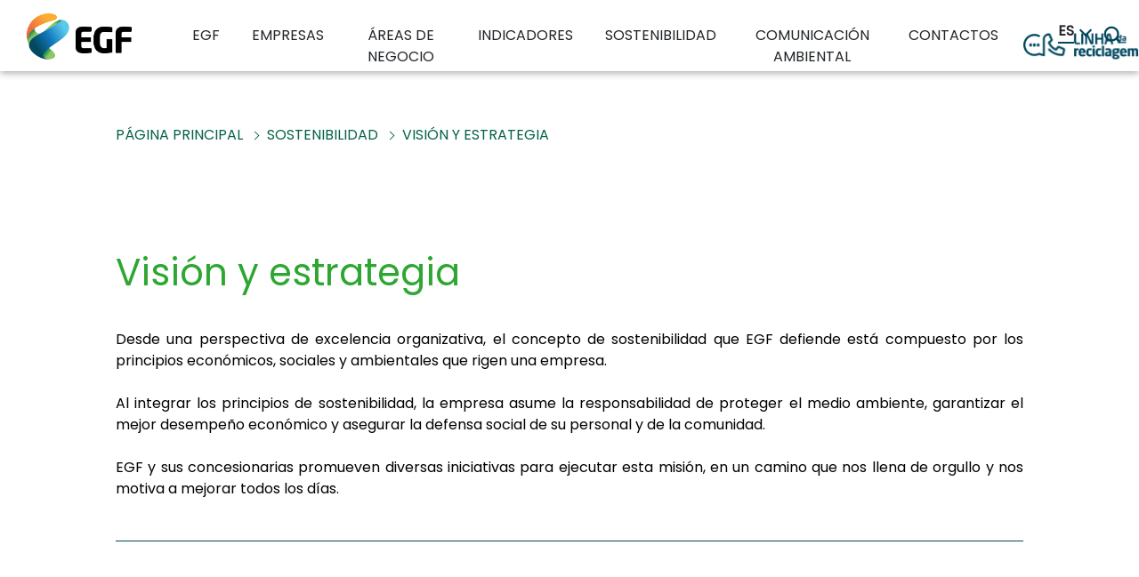

--- FILE ---
content_type: text/html; charset=utf-8
request_url: https://www.egf.pt/es/sostenibilidad/vision-y-estrategia/
body_size: 13685
content:
<!DOCTYPE html>
<head>
    <meta charset="utf-8">
    <meta http-equiv="X-UA-Compatible" content="IE=edge">
    <meta http-equiv="Content-Type" content="text/html; charset=UTF-8">
    <meta name="viewport" content="width=device-width, initial-scale=1.0">

    <title>VISI&#xD3;N Y ESTRATEGIA | EGF</title>
    <meta name="description">


    <meta property="og:title" content="EGF" />
    <meta property="og:description" content="EGF - Environment Global Facilities" />
    <meta property="og:image" content="/media/ruph4hrg/id_egf_rgb.png" />
    <meta property="og:url" content="/" />
    <meta property="keywords" content="basurero, envases, desechos hospitalarios, ersar, apa, spv, ponto verde, novo verde, eletrão, Apemeta, Apesb, Smart waste, Iswa, Cewep, Avaler, fertibom, agrovida, fertiverde, fertisuc, biocresce, valorterra, nutrevalnor, ricaterra, amarterra, nutriverde, nutriterra, medio ambiente, gestión de residuos, tratamiento de desechos, coleccion de basura, basura, papelera, desechos, residuos, residuos voluminosos, ingeniero ambiental, COVID-19, coronavirus, distanciamiento social, reciclar, medio ambiente, escorias, Vidrio, Papel, Cartón, Pastico, sustentabilidad, economía circular, eco, recurso, compostaje, Residuos biológicos, contenedor de basura, botella, recuperación de energía, Portugal, colores de reciclaje, monos, limpieza, EGF, Mota Engil, algar, amarsul, ersuc, resinorte, resiestrela, resulima, valnor, valorlis, valorsul, valorminho, Suldouro, TMB, Tratamiento mecánico, Tratamiento biologico, Incineración, recuperacion de energia, escoria, quema de residuos, digestión anaerobia, compuesto, corrector orgánico, biogás, Vertedero, Tudo tem valor, Ecovalor, Ecopraias, Toneladas de ajuda, +Valor, Comércio a reciclar, Ecoeventos, recycle bingo, recogida selectiva, metal, guantes, Espuma de poliestireno, máscara, conciencia ambiental, educacion, limpieza, pandemia, cuarentena, economía circular, sostenibilidad, innovación, plantas de clasificación, COVID19 carteles, COVID19, COVID19 basura, reciclaje covid19, reciclaje covid, el futuro del planeta no es reciclable, inclusividad, el campaña inclusiva del EGF, la campaña #PREVENIRCOVID19, audio descripción, gran hermano de portugal, the voice portugal aprende a reciclar" />
    <meta property="og:site_name" content="Linha da Reciclagem" />
    <meta property="og:type" content="website" />
    <meta property="og:locale" content="pt_PT" />
    <link rel="shortcut icon" href="/media/ff5hg5if/favicon.ico">

    <meta name="twitter:card" content="summary" />
    <meta name="twitter:title" content="EGF" />
    <meta name="twitter:description" content="EGF - Environment Global Facilities" />
    <meta name="twitter:image" content="/media/ruph4hrg/id_egf_rgb.png" />
    <meta name="twitter:url" content="/" />

    <meta name="apple-mobile-web-app-capable" content="yes">
    <meta name="mobile-web-app-capable" content="yes">
    <meta name="theme-color" content="">
    <meta name="msapplication-navbutton-color" content="">
    <meta name="apple-mobile-web-app-status-bar-style" content="black-translucent">
    <meta name="application-name" content="Linha da Reciclagem" />
    <meta name="msapplication-TileColor" content="#FFFFFF" />

    <script src="/scripts/jquery-1.12.4.min.js"></script>
    <script src="/scripts/jquery-ui-1.12.0.min.js"></script>
    <script src="/scripts/loadingoverlay.min.js"></script>
    <script src="/scripts/owl.carousel.min.js"></script>
    <script src="https://www.google.com/recaptcha/api.js?render=6Lfh7i8pAAAAAFlTbk4NC52KdMbg3TO4onbPvWb1"></script>
    <script src="https://maps.googleapis.com/maps/api/js?key=AIzaSyBdOGN4a5szOCu-kjB7C4G5mPkUdAryinw"></script>
    <script src="/scripts/site.js"></script>
    <script src="/scripts/bootstrap5.3.3/bootstrap.min.js"></script>
    <script src="https://player.vimeo.com/api/player.js"></script>
    <script src="/scripts/flatpickr.min.js"></script>
    <script src="/scripts/flatpickr-locale/pt.js"></script>
    <script src="/scripts/flatpickr-locale/default.js"></script>

    <link rel="stylesheet" href="/css/flatpickr.min.css">
    <link rel="stylesheet" href="/css/bootstrap5.3.3/bootstrap.min.css">
    <link rel="stylesheet" href="/css/owl.carousel.min.css" />
    <link rel="stylesheet" href="/css/owl.theme.default.min.css" />
    <link rel="stylesheet" href="/css/cookieConsent.css">
    <link rel="stylesheet" href="/css/main_style.css" />

            <!-- Google tag (gtag.js) -->
            <script data-category="analytics" async src="https://www.googletagmanager.com/gtag/js?id=G-BN9KLJMPTB"></script>
            <script type="text/plain"
            data-category="analytics">
                window.dataLayer = window.dataLayer || [];
                function gtag() { dataLayer.push(arguments); }
                gtag('js', new Date());

                gtag('config', 'G-BN9KLJMPTB');
            </script>
<script type="text/javascript">!function(T,l,y){var S=T.location,k="script",D="instrumentationKey",C="ingestionendpoint",I="disableExceptionTracking",E="ai.device.",b="toLowerCase",w="crossOrigin",N="POST",e="appInsightsSDK",t=y.name||"appInsights";(y.name||T[e])&&(T[e]=t);var n=T[t]||function(d){var g=!1,f=!1,m={initialize:!0,queue:[],sv:"5",version:2,config:d};function v(e,t){var n={},a="Browser";return n[E+"id"]=a[b](),n[E+"type"]=a,n["ai.operation.name"]=S&&S.pathname||"_unknown_",n["ai.internal.sdkVersion"]="javascript:snippet_"+(m.sv||m.version),{time:function(){var e=new Date;function t(e){var t=""+e;return 1===t.length&&(t="0"+t),t}return e.getUTCFullYear()+"-"+t(1+e.getUTCMonth())+"-"+t(e.getUTCDate())+"T"+t(e.getUTCHours())+":"+t(e.getUTCMinutes())+":"+t(e.getUTCSeconds())+"."+((e.getUTCMilliseconds()/1e3).toFixed(3)+"").slice(2,5)+"Z"}(),iKey:e,name:"Microsoft.ApplicationInsights."+e.replace(/-/g,"")+"."+t,sampleRate:100,tags:n,data:{baseData:{ver:2}}}}var h=d.url||y.src;if(h){function a(e){var t,n,a,i,r,o,s,c,u,p,l;g=!0,m.queue=[],f||(f=!0,t=h,s=function(){var e={},t=d.connectionString;if(t)for(var n=t.split(";"),a=0;a<n.length;a++){var i=n[a].split("=");2===i.length&&(e[i[0][b]()]=i[1])}if(!e[C]){var r=e.endpointsuffix,o=r?e.location:null;e[C]="https://"+(o?o+".":"")+"dc."+(r||"services.visualstudio.com")}return e}(),c=s[D]||d[D]||"",u=s[C],p=u?u+"/v2/track":d.endpointUrl,(l=[]).push((n="SDK LOAD Failure: Failed to load Application Insights SDK script (See stack for details)",a=t,i=p,(o=(r=v(c,"Exception")).data).baseType="ExceptionData",o.baseData.exceptions=[{typeName:"SDKLoadFailed",message:n.replace(/\./g,"-"),hasFullStack:!1,stack:n+"\nSnippet failed to load ["+a+"] -- Telemetry is disabled\nHelp Link: https://go.microsoft.com/fwlink/?linkid=2128109\nHost: "+(S&&S.pathname||"_unknown_")+"\nEndpoint: "+i,parsedStack:[]}],r)),l.push(function(e,t,n,a){var i=v(c,"Message"),r=i.data;r.baseType="MessageData";var o=r.baseData;return o.message='AI (Internal): 99 message:"'+("SDK LOAD Failure: Failed to load Application Insights SDK script (See stack for details) ("+n+")").replace(/\"/g,"")+'"',o.properties={endpoint:a},i}(0,0,t,p)),function(e,t){if(JSON){var n=T.fetch;if(n&&!y.useXhr)n(t,{method:N,body:JSON.stringify(e),mode:"cors"});else if(XMLHttpRequest){var a=new XMLHttpRequest;a.open(N,t),a.setRequestHeader("Content-type","application/json"),a.send(JSON.stringify(e))}}}(l,p))}function i(e,t){f||setTimeout(function(){!t&&m.core||a()},500)}var e=function(){var n=l.createElement(k);n.src=h;var e=y[w];return!e&&""!==e||"undefined"==n[w]||(n[w]=e),n.onload=i,n.onerror=a,n.onreadystatechange=function(e,t){"loaded"!==n.readyState&&"complete"!==n.readyState||i(0,t)},n}();y.ld<0?l.getElementsByTagName("head")[0].appendChild(e):setTimeout(function(){l.getElementsByTagName(k)[0].parentNode.appendChild(e)},y.ld||0)}try{m.cookie=l.cookie}catch(p){}function t(e){for(;e.length;)!function(t){m[t]=function(){var e=arguments;g||m.queue.push(function(){m[t].apply(m,e)})}}(e.pop())}var n="track",r="TrackPage",o="TrackEvent";t([n+"Event",n+"PageView",n+"Exception",n+"Trace",n+"DependencyData",n+"Metric",n+"PageViewPerformance","start"+r,"stop"+r,"start"+o,"stop"+o,"addTelemetryInitializer","setAuthenticatedUserContext","clearAuthenticatedUserContext","flush"]),m.SeverityLevel={Verbose:0,Information:1,Warning:2,Error:3,Critical:4};var s=(d.extensionConfig||{}).ApplicationInsightsAnalytics||{};if(!0!==d[I]&&!0!==s[I]){var c="onerror";t(["_"+c]);var u=T[c];T[c]=function(e,t,n,a,i){var r=u&&u(e,t,n,a,i);return!0!==r&&m["_"+c]({message:e,url:t,lineNumber:n,columnNumber:a,error:i}),r},d.autoExceptionInstrumented=!0}return m}(y.cfg);function a(){y.onInit&&y.onInit(n)}(T[t]=n).queue&&0===n.queue.length?(n.queue.push(a),n.trackPageView({})):a()}(window,document,{
src: "https://js.monitor.azure.com/scripts/b/ai.2.min.js", // The SDK URL Source
crossOrigin: "anonymous", 
cfg: { // Application Insights Configuration
    connectionString: 'InstrumentationKey=e79347c1-6733-41a3-bbb7-ce804201099f;IngestionEndpoint=https://westeurope-5.in.applicationinsights.azure.com/;LiveEndpoint=https://westeurope.livediagnostics.monitor.azure.com/;ApplicationId=fef11ef8-382a-412f-bde8-caf09e2fd284'
}});</script></head>


<body>

    <header>
            



            
<nav class="navbar navbar-expand-xl bg-body-tertiary">
    <div class="logo-container">
        <a href="/es/">
            <img id="logoNav" src="/media/ruph4hrg/id_egf_rgb.png" alt="Logo">
        </a>
    </div>

    <button class="main-navbar-toggler navbar-toggler" type="button" data-bs-toggle="collapse" data-bs-target="#navbarSupportedContent" aria-controls="navbarSupportedContent" aria-expanded="false" aria-label="Toggle navigation" onclick="lockScroll();">
        <span class="navbar-toggler-icon"></span>
    </button>

    <div class="navbar-collapse-inline collapse navbar-collapse" id="navbarSupportedContent">

                <div class="languagesContainer">
                            <a href="/pt/" class="homeLangs">
                                pt
                            </a>
                            <a href="/en/" class="homeLangs">
                                en
                            </a>
                            <a class="homeLangs disabledLang">
                                es
                            </a>
                </div>

        <div class="site-search-responsive">
            <div class="content">
                <form style="float:none;" action="https://www.egf.pt/es/search/" method="post">
                    <h3></h3>
                    <input class="search-input" type="text" name="global-search" placeholder="">
                </form>

            </div>
        </div>

        <ul class="navbar-nav mb-lg-0">
                <li class="nav-item has-child ">
                    <a href="javascript:void(0);" class="nav-link toggle-submenu">EGF</a>
                        <ul class="submenu">
                                <li class="submenu-item"><a href="/es/egf/perfil/">PERFIL</a></li>
                                <li class="submenu-item"><a href="/es/egf/mision-vision-y-valores/">MISI&#xD3;N, VISI&#xD3;N Y VALORES</a></li>
                                <li class="submenu-item"><a href="/es/egf/organos-sociales/">&#xD3;RGANOS SOCIALES</a></li>
                                <li class="submenu-item"><a href="/es/egf/historia/">HISTORIA</a></li>
                        </ul>
                </li>
                <li class="nav-item has-child ">
                    <a href="javascript:void(0);" class="nav-link toggle-submenu">EMPRESAS</a>
                        <ul class="submenu">
                                <li class="submenu-item"><a href="/es/empresas/empresas/">EMPRESAS</a></li>
                                <li class="submenu-item"><a href="https://egfvisitas360.azurewebsites.net/" target="_blank">TOUR VIRTUAL</a></li>
                        </ul>
                </li>
                <li class="nav-item has-child ">
                    <a href="javascript:void(0);" class="nav-link toggle-submenu">&#xC1;REAS DE NEGOCIO</a>
                        <ul class="submenu">
                                <li class="submenu-item"><a href="/es/areas-de-negocio/tratamiento-y-valorizacion-de-residuos/">TRATAMIENTO Y VALORIZACI&#xD3;N DE RESIDUOS</a></li>
                                <li class="submenu-item"><a href="/es/areas-de-negocio/productos/">PRODUCTOS</a></li>
                                <li class="submenu-item"><a href="/es/areas-de-negocio/servicios/">SERVICIOS</a></li>
                        </ul>
                </li>
                <li class="nav-item has-child ">
                    <a href="javascript:void(0);" class="nav-link toggle-submenu">INDICADORES</a>
                        <ul class="submenu">
                                <li class="submenu-item"><a href="/es/indicadores/indicadores-financieros-rc/">INDICADORES FINANCIEROS - R&amp;C</a></li>
                                <li class="submenu-item"><a href="/es/indicadores/qualidade-de-servico-ersar/">QUALIDADE DE SERVI&#xC7;O - ERSAR</a></li>
                        </ul>
                </li>
                <li class="nav-item has-child ">
                    <a href="javascript:void(0);" class="nav-link toggle-submenu">SOSTENIBILIDAD</a>
                        <ul class="submenu">
                                <li class="submenu-item"><a href="/es/sostenibilidad/vision-y-estrategia/">VISI&#xD3;N Y ESTRATEGIA</a></li>
                                <li class="submenu-item"><a href="/es/sostenibilidad/relatorios-de-sustentabilidade/">RELAT&#xD3;RIOS DE SUSTENTABILIDADE</a></li>
                                <li class="submenu-item"><a href="/es/sostenibilidad/codigo-etico/">C&#xD3;DIGO &#xC9;TICO</a></li>
                                <li class="submenu-item"><a href="/es/sostenibilidad/ecopuntos-egf/">ECOPUNTOS EGF</a></li>
                                <li class="submenu-item"><a href="/es/sostenibilidad/papersu/">PAPERSU</a></li>
                                <li class="submenu-item"><a href="/es/sostenibilidad/certificados/">CERTIFICADOS</a></li>
                        </ul>
                </li>
                <li class="nav-item ">
                    <a href="https://www.educacaoambiental.egf.pt/" class="nav-link direct-link">COMUNICACI&#xD3;N AMBIENTAL</a>
                </li>
                <li class="nav-item has-child ">
                    <a href="javascript:void(0);" class="nav-link toggle-submenu">CONTACTOS</a>
                        <ul class="submenu">
                                <li class="submenu-item"><a href="/es/contactos/egf/">EGF</a></li>
                                <li class="submenu-item"><a href="/es/contactos/empresas/">EMPRESAS</a></li>
                                <li class="submenu-item"><a href="/es/oficina/oficina/">OFICINA</a></li>
                                <li class="submenu-item"><a href="/es/contactos/links-utiles/">LINKS &#xDA;TILES</a></li>
                        </ul>
                </li>
                <li class="linha-reciclagem-image">
                    <a href="https://www.linhadareciclagem.pt/" target="_blank">
                        <img id="" src="/media/ce1nm3pi/linhareciclagem_mainnavigation.png" alt="Logo" style="width:130px">
                    </a>
                </li>
        </ul>

        <div class="search_Langs">
                    <dl id="languageDropdown" class="dropdown">
                        <dt style="float: right">
                            <a id="currentlanguage" class="openLang" href="#">
                                <span class="selected-underline">ES</span>
                            </a>
                            <span class="arrow-down"></span>
                        </dt>
                        <dd>
                            <ul>
                                    <li>
                                        <a href="/pt/" class="lang-link">
                                            <span class="value">pt</span>
                                        </a>
                                    </li>
                                    <li>
                                        <a href="/en/" class="lang-link">
                                            <span class="value">en</span>
                                        </a>
                                    </li>
                                    <li>
                                        <a href="/es/" class="lang-link">
                                            <span class="value">es</span>
                                        </a>
                                    </li>
                            </ul>
                        </dd>
                    </dl>
                <button id="search-button" class="menu-button-circle" data-label="Pesquisar" title="Pesquisar">
                </button>
            <div class="site-search">

                <button id="search-close" class="menu-button-circle" title="Close">
                    <span class="inner">
                        <span class="line"></span>
                        <span class="line"></span>
                    </span>
                </button>

                <div class="content">
                    <form style="float:none;" action="https://www.egf.pt/es/search/" method="post">
                        <h3></h3>
                        <input class="search-input" type="text" name="global-search" placeholder="">
                    </form>

                </div>
            </div>
        </div>

    </div>

</nav>

<script>
    $(document).ready(function () {
        const initialNavbarHeight = $(".navbar").outerHeight();
        let keepOpen = false;
        let currentSubmenu = null;

        $('.direct-link').on('click', function (e) {
            e.preventDefault();
            var el = jQuery(this);
            window.location.replace(el.attr("href"));
        });

        $('.toggle-submenu').on('click', function (e) {
            e.preventDefault();

            var $this = $(this);
            $('.submenu').not($this.next('.submenu')).slideUp(200);

            $this.next('.submenu').slideToggle(200);
        });


        $(".nav-item").hover(function () {
            if (window.innerWidth > 1200) {
                if (!keepOpen) {
                    $(".submenu").stop(true, true).slideUp(150);
                    $(".navbar").stop(true, true).animate(
                        {
                            height: initialNavbarHeight,
                        },
                        150
                    );

                    let $submenu = $(this).find(".submenu");
                    $submenu.css("display", "block");
                    let submenuHeight = $submenu.outerHeight();
                    $submenu.css("display", "none");

                    $submenu.stop(true, true).slideDown(150);
                    $(".navbar").stop(true, true).animate(
                        {
                            height: initialNavbarHeight + submenuHeight,
                        },
                        150
                    );
                }
            }
        },
            function () {
                if (window.innerWidth > 1200) {
                    if (!keepOpen) {
                        $(this).find(".submenu").stop(true, true).slideUp(150, function () {
                            $(".navbar").stop(true, true).animate(
                                {
                                    height: initialNavbarHeight,
                                },
                                150
                            );
                        });
                    }
                }
            }
        );

        $(".nav-link").click(function (e) {
            if (window.innerWidth > 1200) {
                e.preventDefault();

                let $submenu = $(this).siblings(".submenu");


                if ($(this).hasClass("active")) {
                    $(this).removeClass("active");
                    $submenu.stop(true, true).slideUp(150);
                    $(".navbar").stop(true, true).animate(
                        {
                            height: initialNavbarHeight,
                        },
                        150
                    );
                    currentSubmenu = null;
                    keepOpen = false;
                    return;
                }

                keepOpen = true;


                if (currentSubmenu && currentSubmenu.is($submenu)) {
                    return;
                }

                if (currentSubmenu) {
                    currentSubmenu.stop(true, true).slideUp(150);
                    $(".navbar").stop(true, true).animate(
                        {
                            height: initialNavbarHeight,
                        },
                        150
                    );
                    currentSubmenu.parent().find('a').removeClass("active");
                }


                $submenu.stop(true, true).slideDown(150, function () {
                    let submenuHeight = $submenu.outerHeight();
                    $(".navbar").stop(true, true).animate(
                        {
                            height: initialNavbarHeight + submenuHeight,
                        },
                        150
                    );
                });

                currentSubmenu = $submenu;

                $(".nav-item a").removeClass("active");
                $(this).addClass("active");
            }
        });

        $(document).click(function (e) {
            if (window.innerWidth > 1200) {
                if (!$(e.target).closest(".navbar").length) {
                    keepOpen = false;
                    $(".submenu").stop(true, true).slideUp(150);
                    $(".navbar").stop(true, true).animate(
                        {
                            height: initialNavbarHeight,
                        },
                        150
                    );
                    currentSubmenu = null;
                    $(".nav-item a").removeClass("active");
                }
                if (!$(e.target).closest("#currentlanguage").length) {
                    $('#languageDropdown dd').hide();
                }
            }
            if (!$(e.target).closest('.has-child').length) {
                $('.submenu').slideUp(); // Close all submenus
            }
        });

        $('#currentlanguage').on('click', function (e) {
            // e.preventDefault();
            $('#languageDropdown dd').toggle();
        });

        $('.lang-link').on('click', function (e) {
            // e.preventDefault();

            $('#currentlanguage span').removeClass('selected-underline');
            $('#currentlanguage span:first').addClass('selected-underline');

            var selectedLang = $(this).find('.value').text();
            $('#currentlanguage span:first').text(selectedLang);

            $('#languageDropdown dd').hide();
        });

        $(document).on('click', '#search-button', function (e) {
            e.stopPropagation();
            e.preventDefault();

            $('.logo-container').addClass('open');
            $('#search-button').addClass('open');
            $('.site-search').addClass('open');
            document.documentElement.addClass('lock-scroll');
        });

        $(document).on('click', '#search-close', function (e) {
            e.stopPropagation();
            e.preventDefault();

            $('.logo-container').removeClass('open');
            $('#search-button').removeClass('open');
            $('.site-search').removeClass('open');
            document.documentElement.removeClass('lock-scroll');
        });
    });
</script>
    </header>
    <main>

        



        <div class="page-content">
            
<div class="page-breadcrumbs-container">
    

<div class="page-breadcrumbs">
                <div class="page-breadcrumbs-text">
                    <a href="/es/">
                        P&#xC1;GINA PRINCIPAL
                    </a>
                </div>
                <span class="arrow-right"></span>
                    <div class="page-breadcrumbs-text">
SOSTENIBILIDAD                    </div>
                    <span class="arrow-right"></span>
    <div class="page-breadcrumbs-text">VISI&#xD3;N Y ESTRATEGIA</div>
</div>



</div>

<div class="detail-page-container">
    <div class="page-title">
        Visi&#xF3;n y estrategia
    </div>
    <div class="page-content-container">
        <div class="page-text">
            <p style="text-align: justify;">Desde una perspectiva de excelencia organizativa, el concepto de sostenibilidad que EGF defiende está compuesto por los principios económicos, sociales y ambientales que rigen una empresa.<br /><br />Al integrar los principios de sostenibilidad, la empresa asume la responsabilidad de proteger el medio ambiente, garantizar el mejor desempeño económico y asegurar la defensa social de su personal y de la comunidad.<br /><br />EGF y sus concesionarias promueven diversas iniciativas para ejecutar esta misión, en un camino que nos llena de orgullo y nos motiva a mejorar todos los días.</p>
        </div>
    </div>
</div>

    <div class="page-video-container">
        
    <div class="vimeo-video-container">
        <div class="page-subtitle">
            
        </div>
        <div id="vimeoPlayer" class="vimeo-video"></div>
    </div>
    <script src="https://player.vimeo.com/api/player.js"></script>
    <script>

        const options = {
            id: 850495841,
            width: 750,
            autoplay: true,
            controls: true,
            muted: true,
            responsive: true
        };

        const vimeoPlayer = new Vimeo.Player('vimeoPlayer', options);
    </script>

    </div>

<div class="page-noticia-galeria-container">
    



</div>

<div class="">
    

</div>
        </div>
    </main>
    <footer>
            

<div class="nav-footer">
    <div class="content">
        <div class="row">
            <div class="left">
                <div class="footer-logo">
                    <img src="/media/kawctaaw/logo_site.svg" alt="Footer Logo">
                </div>
                <div class="footer-logos-container">
                    <div class="social-icons">
                        <a href="https://www.linkedin.com/company/egf-environment-global-facilities/" target="_blank">
                            <img src="/images/linkedin-round-w.svg" />
                        </a>
                        <a href="https://www.facebook.com/egfpt/" target="_blank">
                            <img src="/images/facebook_icons.svg" />
                        </a>
                        <a href="https://www.instagram.com/egf_pt/" target="_blank">
                            <img src="/images/instagram_icon.svg" />
                        </a>
                    </div>
                </div>
            </div>
            <div class="right">
                <ul class="footer-social">
                    <li class="footer-address">
                        <p>EGF - Empresa Geral do Fomento,</p>
<p>S.A. Rua Mário Dionísio,</p>
<p>nº2 2799-557 Linda-a-Velha</p>
                    </li>
                    <li class="footer-contacts">
                        <div>
                            <p>+351 214 158 200 (llamada red fija nacional)</p>
<p><a href="mailto:egf@egf.pt">egf@egf.pt</a><a rel="noopener" href="mailto:%20atendimento@linhadareciclagem.pt" target="_blank" title="Linha da Reciclagem | Atendimento"></a></p>
                        </div>
                            <div class="footer-linha-contacts-container">
                                <div class="footer-linha-contacts">
                                    <div class="footer-linha--image">
                                        <img src="/images/linha-reciclagem-logo.svg" style="width:30px" alt="" />
                                    </div>
                                    <p>LINHA DA RECICLAGEM</p>
<p>800 911 400 (llamada gratuita para consultas, preguntas, quejas y solicitudes de servicio)</p>
<p><a rel="noopener" href="mailto:%20atendimento@linhadareciclagem.pt" target="_blank" title="Linha da Reciclagem | Atendimento">atendimento@linhadareciclagem.pt</a></p>
                                </div>


                            </div>
                    </li>
                </ul>
                    <ul class="footer-links">
                            <li>
                                <a href="javascript:;" class="footer-link">RECLUTAMIENTO</a>
                                    <ul class="footer-sublinks">
                                            <li class=""><a href="/es/reclutamiento/prioridades-estrategicas/">PRIORIDADES ESTRAT&#xC9;GICAS</a></li>
                                            <li class=""><a href="https://careers.mota-engil.com/go/EGF-PT/2956001/" target="_blank">RECRUTAMENTO</a></li>
                                    </ul>

                            </li>
                            <li>
                                <a href="javascript:;" class="footer-link">INFORMACI&#xD3;N</a>
                                    <ul class="footer-sublinks">
                                            <li class=""><a href="/es/informacion/noticias/">NOTICIAS</a></li>
                                            <li class=""><a href="/es/informacion/eventos/">EVENTOS</a></li>
                                    </ul>

                            </li>
                            <li>
                                <a href="javascript:;" class="footer-link">PRENSA</a>
                                    <ul class="footer-sublinks">
                                            <li class=""><a href="/es/prensa/publicaciones/">PUBLICACIONES</a></li>
                                            <li class=""><a href="/es/prensa/kit-de-prensa/">KIT DE PRENSA</a></li>
                                            <li class=""><a href="/es/prensa/peliculas/">PEL&#xCD;CULAS</a></li>
                                    </ul>

                            </li>
                    </ul>
                <div class="footer-row row-centered col-md-12 col-xs-12">
                    <span class="custom-col">
                        2026 © EGF
                    </span>
                                <span class="custom-col">
                                    <a href="/es/footer-links/mapa-do-site/">
                                        MAPA DO SITE
                                    </a>
                                </span>
                                <span class="custom-col">
                                    <a href="/es/footer-links/aviso-de-privacidade/">
                                        POLITICA DE PRIVACIDADE
                                    </a>
                                </span>
                                <span class="custom-col">
                                    <a href="/es/footer-links/politica-de-cookies/">
                                        POL&#xCD;TICA DE COOKIES
                                    </a>
                                </span>
                                <span class="custom-col">
                                    <a href="/es/footer-links/operaciones-cofinanciadas-por-la-ue/">
                                        OPERA&#xC7;&#xD5;ES COFINANCIADAS PELA EU
                                    </a>
                                </span>
                    <span class="custom-col">
                        <a href="https://www.livroreclamacoes.pt/inicio" target="_blank">
                            <img src="/images/livro-reclamacoes-120x50-w.png" />
                        </a>
                    </span>
                        <span class="custom-col">
                            <img src="/media/uugacmkt/certifica&#xE7;&#xE3;o-2024-site.png" />
                        </span>

                </div>
            </div>
            <div class="icon-container">
                <div class="social-icons">
                        <a href="https://www.linkedin.com/company/egf-environment-global-facilities/" target="_blank">
                            <img src="/images/linkedin-round-w.svg" />
                        </a>
                        <a href="https://www.facebook.com/egfpt/" target="_blank">
                            <img src="/images/facebook_icons.svg" />
                        </a>
                        <a href="https://www.instagram.com/egf_pt/" target="_blank">
                            <img src="/images/instagram_icon.svg" />
                        </a>
                </div>
            </div>
        </div>
    </div>
</div>


<script>
    $("#Logoutbtn").click(function () {
        $.get('/umbraco/surface/arearestrita/Logout', {
        }).done(function (data) {
            if (data.success) {
                window.location.reload();
            }
        });
    })
</script>
    </footer>
    
<style>
    .cookie-overlay-active::before {
        content: "";
        position: fixed;
        top: 0;
        left: 0;
        width: 100%;
        height: 100%;
        background-color: rgba(0, 0, 0, 0.5); /* Adjust opacity/color as needed */
        pointer-events: all;
    }
</style>

<script type="text/javascript" src="/scripts/cookieConsent.js"></script>
<script>
    window.addEventListener('load', function () {


        CookieConsent.run({
            guiOptions: {
                consentModal: {
                    layout: 'bar inline',
                    position: 'bottom',
                    flipButtons: false,
                    equalWeightButtons: true,
                },
                preferencesModal: {
                    layout: 'bar wide',
                    position: 'right',
                    flipButtons: false,
                    equalWeightButtons: true,
                },
            },
            categories: {
                necessary: {
                    readOnly: true
                },
                analytics: {}
            },
            onModalShow: ({ modalName }) => {
                $('#cc-main').addClass('cookie-overlay-active');
            },
            onConsent: ({ cookie }) => {
                $('#cc-main').removeClass('cookie-overlay-active');
            },
            language: {
                default: 'en',
                translations: {
                    'en': {
                        consentModal: {
                            title: '¡Nuestro sitio web utiliza cookies!',
                            description: 'Hola, este sitio web utiliza cookies esenciales para garantizar su correcto funcionamiento y cookies de seguimiento para comprender cómo interactúa con él. Estas últimas solo se instalarán previo consentimiento. ',
                            acceptAllBtn: 'Acepta todo',
                            acceptNecessaryBtn: 'Rechazar todo',
                            showPreferencesBtn: "Administrar preferencias"
                        },
                        preferencesModal: {
                            title: 'Preferencias de cookies',
                            savePreferencesBtn: 'Guardar configuración',
                            acceptAllBtn: 'Acepta todo',
                            acceptNecessaryBtn: 'Rechazar todo',
                            closeIconLabel: 'Para cerrar',
                            sections: [
                                {
                                    title: 'Uso de cookies 📢',
                                    description: 'Utilizo cookies para garantizar la funcionalidad básica del sitio web y mejorar su experiencia en línea. Puedes elegir cada categoría para entrar/salir cuando quieras. Para obtener más detalles sobre las cookies y otros datos confidenciales, lea la <a href="/es/footer-links/politica-de-cookies/" class="cc-link">política de cookies</a> completa.'
                                },
                                {
                                    title: 'Cookies estrictamente necesarias',
                                    description: 'Estas cookies son esenciales para el correcto funcionamiento de mi sitio web. Sin estas cookies, el sitio web no funcionaría correctamente',
                                    linkedCategory: "necessary",
                                    cookieTable: {
                                        headers: {
                                            name: "Nombre",
                                            domain: "Dominio",
                                            description: "Descripción",
                                            expiration: "Vencimiento"
                                        },
                                        body: [
                                            {
                                                name: "ARRAffinity",
                                                domain: "www.egf.pt",
                                                description: "La cookie ARRAffinity la establece el servicio de aplicaciones Azure y permite que el servicio elija la instancia correcta establecida por un usuario para entregar las solicitudes posteriores realizadas por ese usuario.",
                                                expiration: "Sesión"
                                            },
                                            {
                                                name: "ARRAffinitySameSite",
                                                domain: "www.egf.pt",
                                                description: "Esta cookie la establece la nube de Windows Azure y se utiliza para equilibrar la carga para garantizar que las solicitudes de las páginas de los visitantes se enruten al mismo servidor en cualquier sesión de navegación.",
                                                expiration: "Sesión"
                                            },
                                            {
                                                name: '__cf_bm',
                                                domain: "vimeo.com",
                                                expiration: '1 hora(s)',
                                                description: 'Esta cookie, establecida por Cloudflare, se utiliza para admitir la gestión de bots de Cloudflare.',
                                            },
                                            {
                                                name: '_cfuvid',
                                                domain: "vimeo.com",
                                                expiration: 'Sesión',
                                                description: 'Calendly configura esta cookie para rastrear a los usuarios entre sesiones para optimizar la experiencia del usuario, mantener la coherencia de la sesión y brindar servicios personalizados.',
                                            },
                                            {
                                                name: 'ai_user',
                                                domain: "www.egf.pt",
                                                expiration: '11 mes(es) 4 semana(s)',
                                                description: 'Microsoft Azure establece esta cookie como una cookie de identificador de usuario único, lo que permite contabilizar el número de usuarios que acceden a la aplicación a lo largo del tiempo.',
                                            },
                                            {
                                                name: 'ai_session',
                                                domain: "www.egf.pt",
                                                expiration: '29 minuto(s) 53 segundo(s)',
                                                description: 'Esta es una cookie de identificador de sesión anónima única establecida por el software Microsoft Application Insights para recopilar datos estadísticos de uso y telemetría para las aplicaciones creadas en la plataforma en la nube de Azure.',
                                            },
                                            {
                                                name: 'ai_buffer',
                                                domain: "www.egf.pt",
                                                expiration: 'Sesión',
                                                description: 'Cookies establecidas por Microsoft Application Insights, que permiten a Insights supervisar el estado y la salud del servidor y del sitio web.',
                                            },
                                            {
                                                name: 'ai_sentBuffer',
                                                domain: "www.egf.pt",
                                                expiration: 'Sesión',
                                                description: 'Cookies establecidas por Microsoft Application Insights, que permiten a Insights supervisar el estado y la salud del servidor y del sitio web.',
                                            },
                                            {
                                                name: 'rc::a',
                                                domain: "google.com",
                                                expiration: 'Sesión',
                                                description: 'El servicio recaptcha de Google establece esta cookie para identificar bots y proteger el sitio web contra ataques de spam maliciosos.',
                                            },
                                            {
                                                name: 'rc::c',
                                                domain: "google.com",
                                                expiration: 'Sesión',
                                                description: 'El servicio recaptcha de Google establece esta cookie para identificar bots y proteger el sitio web contra ataques de spam maliciosos.',
                                            },
                                            {
                                                name: 'cc_cookie',
                                                domain: "www.egf.pt",
                                                expiration: '182 día(s)',
                                                description: 'Guardar opciones de consentimiento de cookies',
                                            },
    ]
                                    }
                                },
                                {
                                    title: 'Cookies de estadísticas y análisis',
                                    description: 'Estas cookies permiten que el sitio web recuerde las elecciones que ha realizado en el pasado.',
                                    linkedCategory: "analytics",
                                    cookieTable: {
                                        headers: {
                                            name: "Nombre",
                                            domain: "Dominio",
                                            description: "Descripción",
                                            expiration: "Vencimiento"
                                        },
                                        body: [
                                            {
                                                name: '_ga_*',
                                                domain: "www.egf.pt",
                                                expiration: '1 año(s), 1 mes(es) 4 día(s)',
                                                description: 'Google Analytics configura esta cookie para almacenar y contar las visitas a la página.',
                                            },
                                            {
                                                name: '_ga',
                                                domain: "www.egf.pt",
                                                expiration: '1 año(s), 1 mes(es) 4 día(s)',
                                                description: 'La cookie _ga, instalada por Google Analytics, calcula los datos de visitantes, sesiones y campañas y también rastrea el uso del sitio web para el informe analítico del sitio web. La cookie almacena información de forma anónima y asigna un número generado aleatoriamente para reconocer visitantes únicos.',
                                            },
                                            {
                                                name: '_gid',
                                                domain: "www.egf.pt",
                                                expiration: '1 día(s)',
                                                description: 'Instalada por Google Analytics, la cookie _gid almacena información sobre cómo los visitantes utilizan un sitio web y, al mismo tiempo, crea un informe analítico del rendimiento del sitio web. Algunos de los datos recopilados incluyen el número de visitantes, su origen y las páginas que visitan de forma anónima.',
                                            },
                                            {
                                                name: '_gat',
                                                domain: "www.egf.pt",
                                                expiration: '1 minuto(s)',
                                                description: 'Esta cookie la instala Google Universal Analytics para restringir la tasa de solicitudes y así limitar la recopilación de datos en sitios web de alto tráfico.',
                                            }
                                        ]
                                    }
                                },
                                {
                                    title: 'Más información',
                                    description: 'Si tiene alguna pregunta sobre nuestra política de cookies y sus opciones, <a class="cc-link" href="https://www.linhadareciclagem.pt/" target="_blank">póngase en contacto con nosotros</a>.',
                                }
                            ]
                        },
                    }

                }
            }
        });
    });
</script>
</body>


--- FILE ---
content_type: text/html; charset=utf-8
request_url: https://www.google.com/recaptcha/api2/anchor?ar=1&k=6Lfh7i8pAAAAAFlTbk4NC52KdMbg3TO4onbPvWb1&co=aHR0cHM6Ly93d3cuZWdmLnB0OjQ0Mw..&hl=en&v=PoyoqOPhxBO7pBk68S4YbpHZ&size=invisible&anchor-ms=20000&execute-ms=30000&cb=i2s26ywch673
body_size: 48670
content:
<!DOCTYPE HTML><html dir="ltr" lang="en"><head><meta http-equiv="Content-Type" content="text/html; charset=UTF-8">
<meta http-equiv="X-UA-Compatible" content="IE=edge">
<title>reCAPTCHA</title>
<style type="text/css">
/* cyrillic-ext */
@font-face {
  font-family: 'Roboto';
  font-style: normal;
  font-weight: 400;
  font-stretch: 100%;
  src: url(//fonts.gstatic.com/s/roboto/v48/KFO7CnqEu92Fr1ME7kSn66aGLdTylUAMa3GUBHMdazTgWw.woff2) format('woff2');
  unicode-range: U+0460-052F, U+1C80-1C8A, U+20B4, U+2DE0-2DFF, U+A640-A69F, U+FE2E-FE2F;
}
/* cyrillic */
@font-face {
  font-family: 'Roboto';
  font-style: normal;
  font-weight: 400;
  font-stretch: 100%;
  src: url(//fonts.gstatic.com/s/roboto/v48/KFO7CnqEu92Fr1ME7kSn66aGLdTylUAMa3iUBHMdazTgWw.woff2) format('woff2');
  unicode-range: U+0301, U+0400-045F, U+0490-0491, U+04B0-04B1, U+2116;
}
/* greek-ext */
@font-face {
  font-family: 'Roboto';
  font-style: normal;
  font-weight: 400;
  font-stretch: 100%;
  src: url(//fonts.gstatic.com/s/roboto/v48/KFO7CnqEu92Fr1ME7kSn66aGLdTylUAMa3CUBHMdazTgWw.woff2) format('woff2');
  unicode-range: U+1F00-1FFF;
}
/* greek */
@font-face {
  font-family: 'Roboto';
  font-style: normal;
  font-weight: 400;
  font-stretch: 100%;
  src: url(//fonts.gstatic.com/s/roboto/v48/KFO7CnqEu92Fr1ME7kSn66aGLdTylUAMa3-UBHMdazTgWw.woff2) format('woff2');
  unicode-range: U+0370-0377, U+037A-037F, U+0384-038A, U+038C, U+038E-03A1, U+03A3-03FF;
}
/* math */
@font-face {
  font-family: 'Roboto';
  font-style: normal;
  font-weight: 400;
  font-stretch: 100%;
  src: url(//fonts.gstatic.com/s/roboto/v48/KFO7CnqEu92Fr1ME7kSn66aGLdTylUAMawCUBHMdazTgWw.woff2) format('woff2');
  unicode-range: U+0302-0303, U+0305, U+0307-0308, U+0310, U+0312, U+0315, U+031A, U+0326-0327, U+032C, U+032F-0330, U+0332-0333, U+0338, U+033A, U+0346, U+034D, U+0391-03A1, U+03A3-03A9, U+03B1-03C9, U+03D1, U+03D5-03D6, U+03F0-03F1, U+03F4-03F5, U+2016-2017, U+2034-2038, U+203C, U+2040, U+2043, U+2047, U+2050, U+2057, U+205F, U+2070-2071, U+2074-208E, U+2090-209C, U+20D0-20DC, U+20E1, U+20E5-20EF, U+2100-2112, U+2114-2115, U+2117-2121, U+2123-214F, U+2190, U+2192, U+2194-21AE, U+21B0-21E5, U+21F1-21F2, U+21F4-2211, U+2213-2214, U+2216-22FF, U+2308-230B, U+2310, U+2319, U+231C-2321, U+2336-237A, U+237C, U+2395, U+239B-23B7, U+23D0, U+23DC-23E1, U+2474-2475, U+25AF, U+25B3, U+25B7, U+25BD, U+25C1, U+25CA, U+25CC, U+25FB, U+266D-266F, U+27C0-27FF, U+2900-2AFF, U+2B0E-2B11, U+2B30-2B4C, U+2BFE, U+3030, U+FF5B, U+FF5D, U+1D400-1D7FF, U+1EE00-1EEFF;
}
/* symbols */
@font-face {
  font-family: 'Roboto';
  font-style: normal;
  font-weight: 400;
  font-stretch: 100%;
  src: url(//fonts.gstatic.com/s/roboto/v48/KFO7CnqEu92Fr1ME7kSn66aGLdTylUAMaxKUBHMdazTgWw.woff2) format('woff2');
  unicode-range: U+0001-000C, U+000E-001F, U+007F-009F, U+20DD-20E0, U+20E2-20E4, U+2150-218F, U+2190, U+2192, U+2194-2199, U+21AF, U+21E6-21F0, U+21F3, U+2218-2219, U+2299, U+22C4-22C6, U+2300-243F, U+2440-244A, U+2460-24FF, U+25A0-27BF, U+2800-28FF, U+2921-2922, U+2981, U+29BF, U+29EB, U+2B00-2BFF, U+4DC0-4DFF, U+FFF9-FFFB, U+10140-1018E, U+10190-1019C, U+101A0, U+101D0-101FD, U+102E0-102FB, U+10E60-10E7E, U+1D2C0-1D2D3, U+1D2E0-1D37F, U+1F000-1F0FF, U+1F100-1F1AD, U+1F1E6-1F1FF, U+1F30D-1F30F, U+1F315, U+1F31C, U+1F31E, U+1F320-1F32C, U+1F336, U+1F378, U+1F37D, U+1F382, U+1F393-1F39F, U+1F3A7-1F3A8, U+1F3AC-1F3AF, U+1F3C2, U+1F3C4-1F3C6, U+1F3CA-1F3CE, U+1F3D4-1F3E0, U+1F3ED, U+1F3F1-1F3F3, U+1F3F5-1F3F7, U+1F408, U+1F415, U+1F41F, U+1F426, U+1F43F, U+1F441-1F442, U+1F444, U+1F446-1F449, U+1F44C-1F44E, U+1F453, U+1F46A, U+1F47D, U+1F4A3, U+1F4B0, U+1F4B3, U+1F4B9, U+1F4BB, U+1F4BF, U+1F4C8-1F4CB, U+1F4D6, U+1F4DA, U+1F4DF, U+1F4E3-1F4E6, U+1F4EA-1F4ED, U+1F4F7, U+1F4F9-1F4FB, U+1F4FD-1F4FE, U+1F503, U+1F507-1F50B, U+1F50D, U+1F512-1F513, U+1F53E-1F54A, U+1F54F-1F5FA, U+1F610, U+1F650-1F67F, U+1F687, U+1F68D, U+1F691, U+1F694, U+1F698, U+1F6AD, U+1F6B2, U+1F6B9-1F6BA, U+1F6BC, U+1F6C6-1F6CF, U+1F6D3-1F6D7, U+1F6E0-1F6EA, U+1F6F0-1F6F3, U+1F6F7-1F6FC, U+1F700-1F7FF, U+1F800-1F80B, U+1F810-1F847, U+1F850-1F859, U+1F860-1F887, U+1F890-1F8AD, U+1F8B0-1F8BB, U+1F8C0-1F8C1, U+1F900-1F90B, U+1F93B, U+1F946, U+1F984, U+1F996, U+1F9E9, U+1FA00-1FA6F, U+1FA70-1FA7C, U+1FA80-1FA89, U+1FA8F-1FAC6, U+1FACE-1FADC, U+1FADF-1FAE9, U+1FAF0-1FAF8, U+1FB00-1FBFF;
}
/* vietnamese */
@font-face {
  font-family: 'Roboto';
  font-style: normal;
  font-weight: 400;
  font-stretch: 100%;
  src: url(//fonts.gstatic.com/s/roboto/v48/KFO7CnqEu92Fr1ME7kSn66aGLdTylUAMa3OUBHMdazTgWw.woff2) format('woff2');
  unicode-range: U+0102-0103, U+0110-0111, U+0128-0129, U+0168-0169, U+01A0-01A1, U+01AF-01B0, U+0300-0301, U+0303-0304, U+0308-0309, U+0323, U+0329, U+1EA0-1EF9, U+20AB;
}
/* latin-ext */
@font-face {
  font-family: 'Roboto';
  font-style: normal;
  font-weight: 400;
  font-stretch: 100%;
  src: url(//fonts.gstatic.com/s/roboto/v48/KFO7CnqEu92Fr1ME7kSn66aGLdTylUAMa3KUBHMdazTgWw.woff2) format('woff2');
  unicode-range: U+0100-02BA, U+02BD-02C5, U+02C7-02CC, U+02CE-02D7, U+02DD-02FF, U+0304, U+0308, U+0329, U+1D00-1DBF, U+1E00-1E9F, U+1EF2-1EFF, U+2020, U+20A0-20AB, U+20AD-20C0, U+2113, U+2C60-2C7F, U+A720-A7FF;
}
/* latin */
@font-face {
  font-family: 'Roboto';
  font-style: normal;
  font-weight: 400;
  font-stretch: 100%;
  src: url(//fonts.gstatic.com/s/roboto/v48/KFO7CnqEu92Fr1ME7kSn66aGLdTylUAMa3yUBHMdazQ.woff2) format('woff2');
  unicode-range: U+0000-00FF, U+0131, U+0152-0153, U+02BB-02BC, U+02C6, U+02DA, U+02DC, U+0304, U+0308, U+0329, U+2000-206F, U+20AC, U+2122, U+2191, U+2193, U+2212, U+2215, U+FEFF, U+FFFD;
}
/* cyrillic-ext */
@font-face {
  font-family: 'Roboto';
  font-style: normal;
  font-weight: 500;
  font-stretch: 100%;
  src: url(//fonts.gstatic.com/s/roboto/v48/KFO7CnqEu92Fr1ME7kSn66aGLdTylUAMa3GUBHMdazTgWw.woff2) format('woff2');
  unicode-range: U+0460-052F, U+1C80-1C8A, U+20B4, U+2DE0-2DFF, U+A640-A69F, U+FE2E-FE2F;
}
/* cyrillic */
@font-face {
  font-family: 'Roboto';
  font-style: normal;
  font-weight: 500;
  font-stretch: 100%;
  src: url(//fonts.gstatic.com/s/roboto/v48/KFO7CnqEu92Fr1ME7kSn66aGLdTylUAMa3iUBHMdazTgWw.woff2) format('woff2');
  unicode-range: U+0301, U+0400-045F, U+0490-0491, U+04B0-04B1, U+2116;
}
/* greek-ext */
@font-face {
  font-family: 'Roboto';
  font-style: normal;
  font-weight: 500;
  font-stretch: 100%;
  src: url(//fonts.gstatic.com/s/roboto/v48/KFO7CnqEu92Fr1ME7kSn66aGLdTylUAMa3CUBHMdazTgWw.woff2) format('woff2');
  unicode-range: U+1F00-1FFF;
}
/* greek */
@font-face {
  font-family: 'Roboto';
  font-style: normal;
  font-weight: 500;
  font-stretch: 100%;
  src: url(//fonts.gstatic.com/s/roboto/v48/KFO7CnqEu92Fr1ME7kSn66aGLdTylUAMa3-UBHMdazTgWw.woff2) format('woff2');
  unicode-range: U+0370-0377, U+037A-037F, U+0384-038A, U+038C, U+038E-03A1, U+03A3-03FF;
}
/* math */
@font-face {
  font-family: 'Roboto';
  font-style: normal;
  font-weight: 500;
  font-stretch: 100%;
  src: url(//fonts.gstatic.com/s/roboto/v48/KFO7CnqEu92Fr1ME7kSn66aGLdTylUAMawCUBHMdazTgWw.woff2) format('woff2');
  unicode-range: U+0302-0303, U+0305, U+0307-0308, U+0310, U+0312, U+0315, U+031A, U+0326-0327, U+032C, U+032F-0330, U+0332-0333, U+0338, U+033A, U+0346, U+034D, U+0391-03A1, U+03A3-03A9, U+03B1-03C9, U+03D1, U+03D5-03D6, U+03F0-03F1, U+03F4-03F5, U+2016-2017, U+2034-2038, U+203C, U+2040, U+2043, U+2047, U+2050, U+2057, U+205F, U+2070-2071, U+2074-208E, U+2090-209C, U+20D0-20DC, U+20E1, U+20E5-20EF, U+2100-2112, U+2114-2115, U+2117-2121, U+2123-214F, U+2190, U+2192, U+2194-21AE, U+21B0-21E5, U+21F1-21F2, U+21F4-2211, U+2213-2214, U+2216-22FF, U+2308-230B, U+2310, U+2319, U+231C-2321, U+2336-237A, U+237C, U+2395, U+239B-23B7, U+23D0, U+23DC-23E1, U+2474-2475, U+25AF, U+25B3, U+25B7, U+25BD, U+25C1, U+25CA, U+25CC, U+25FB, U+266D-266F, U+27C0-27FF, U+2900-2AFF, U+2B0E-2B11, U+2B30-2B4C, U+2BFE, U+3030, U+FF5B, U+FF5D, U+1D400-1D7FF, U+1EE00-1EEFF;
}
/* symbols */
@font-face {
  font-family: 'Roboto';
  font-style: normal;
  font-weight: 500;
  font-stretch: 100%;
  src: url(//fonts.gstatic.com/s/roboto/v48/KFO7CnqEu92Fr1ME7kSn66aGLdTylUAMaxKUBHMdazTgWw.woff2) format('woff2');
  unicode-range: U+0001-000C, U+000E-001F, U+007F-009F, U+20DD-20E0, U+20E2-20E4, U+2150-218F, U+2190, U+2192, U+2194-2199, U+21AF, U+21E6-21F0, U+21F3, U+2218-2219, U+2299, U+22C4-22C6, U+2300-243F, U+2440-244A, U+2460-24FF, U+25A0-27BF, U+2800-28FF, U+2921-2922, U+2981, U+29BF, U+29EB, U+2B00-2BFF, U+4DC0-4DFF, U+FFF9-FFFB, U+10140-1018E, U+10190-1019C, U+101A0, U+101D0-101FD, U+102E0-102FB, U+10E60-10E7E, U+1D2C0-1D2D3, U+1D2E0-1D37F, U+1F000-1F0FF, U+1F100-1F1AD, U+1F1E6-1F1FF, U+1F30D-1F30F, U+1F315, U+1F31C, U+1F31E, U+1F320-1F32C, U+1F336, U+1F378, U+1F37D, U+1F382, U+1F393-1F39F, U+1F3A7-1F3A8, U+1F3AC-1F3AF, U+1F3C2, U+1F3C4-1F3C6, U+1F3CA-1F3CE, U+1F3D4-1F3E0, U+1F3ED, U+1F3F1-1F3F3, U+1F3F5-1F3F7, U+1F408, U+1F415, U+1F41F, U+1F426, U+1F43F, U+1F441-1F442, U+1F444, U+1F446-1F449, U+1F44C-1F44E, U+1F453, U+1F46A, U+1F47D, U+1F4A3, U+1F4B0, U+1F4B3, U+1F4B9, U+1F4BB, U+1F4BF, U+1F4C8-1F4CB, U+1F4D6, U+1F4DA, U+1F4DF, U+1F4E3-1F4E6, U+1F4EA-1F4ED, U+1F4F7, U+1F4F9-1F4FB, U+1F4FD-1F4FE, U+1F503, U+1F507-1F50B, U+1F50D, U+1F512-1F513, U+1F53E-1F54A, U+1F54F-1F5FA, U+1F610, U+1F650-1F67F, U+1F687, U+1F68D, U+1F691, U+1F694, U+1F698, U+1F6AD, U+1F6B2, U+1F6B9-1F6BA, U+1F6BC, U+1F6C6-1F6CF, U+1F6D3-1F6D7, U+1F6E0-1F6EA, U+1F6F0-1F6F3, U+1F6F7-1F6FC, U+1F700-1F7FF, U+1F800-1F80B, U+1F810-1F847, U+1F850-1F859, U+1F860-1F887, U+1F890-1F8AD, U+1F8B0-1F8BB, U+1F8C0-1F8C1, U+1F900-1F90B, U+1F93B, U+1F946, U+1F984, U+1F996, U+1F9E9, U+1FA00-1FA6F, U+1FA70-1FA7C, U+1FA80-1FA89, U+1FA8F-1FAC6, U+1FACE-1FADC, U+1FADF-1FAE9, U+1FAF0-1FAF8, U+1FB00-1FBFF;
}
/* vietnamese */
@font-face {
  font-family: 'Roboto';
  font-style: normal;
  font-weight: 500;
  font-stretch: 100%;
  src: url(//fonts.gstatic.com/s/roboto/v48/KFO7CnqEu92Fr1ME7kSn66aGLdTylUAMa3OUBHMdazTgWw.woff2) format('woff2');
  unicode-range: U+0102-0103, U+0110-0111, U+0128-0129, U+0168-0169, U+01A0-01A1, U+01AF-01B0, U+0300-0301, U+0303-0304, U+0308-0309, U+0323, U+0329, U+1EA0-1EF9, U+20AB;
}
/* latin-ext */
@font-face {
  font-family: 'Roboto';
  font-style: normal;
  font-weight: 500;
  font-stretch: 100%;
  src: url(//fonts.gstatic.com/s/roboto/v48/KFO7CnqEu92Fr1ME7kSn66aGLdTylUAMa3KUBHMdazTgWw.woff2) format('woff2');
  unicode-range: U+0100-02BA, U+02BD-02C5, U+02C7-02CC, U+02CE-02D7, U+02DD-02FF, U+0304, U+0308, U+0329, U+1D00-1DBF, U+1E00-1E9F, U+1EF2-1EFF, U+2020, U+20A0-20AB, U+20AD-20C0, U+2113, U+2C60-2C7F, U+A720-A7FF;
}
/* latin */
@font-face {
  font-family: 'Roboto';
  font-style: normal;
  font-weight: 500;
  font-stretch: 100%;
  src: url(//fonts.gstatic.com/s/roboto/v48/KFO7CnqEu92Fr1ME7kSn66aGLdTylUAMa3yUBHMdazQ.woff2) format('woff2');
  unicode-range: U+0000-00FF, U+0131, U+0152-0153, U+02BB-02BC, U+02C6, U+02DA, U+02DC, U+0304, U+0308, U+0329, U+2000-206F, U+20AC, U+2122, U+2191, U+2193, U+2212, U+2215, U+FEFF, U+FFFD;
}
/* cyrillic-ext */
@font-face {
  font-family: 'Roboto';
  font-style: normal;
  font-weight: 900;
  font-stretch: 100%;
  src: url(//fonts.gstatic.com/s/roboto/v48/KFO7CnqEu92Fr1ME7kSn66aGLdTylUAMa3GUBHMdazTgWw.woff2) format('woff2');
  unicode-range: U+0460-052F, U+1C80-1C8A, U+20B4, U+2DE0-2DFF, U+A640-A69F, U+FE2E-FE2F;
}
/* cyrillic */
@font-face {
  font-family: 'Roboto';
  font-style: normal;
  font-weight: 900;
  font-stretch: 100%;
  src: url(//fonts.gstatic.com/s/roboto/v48/KFO7CnqEu92Fr1ME7kSn66aGLdTylUAMa3iUBHMdazTgWw.woff2) format('woff2');
  unicode-range: U+0301, U+0400-045F, U+0490-0491, U+04B0-04B1, U+2116;
}
/* greek-ext */
@font-face {
  font-family: 'Roboto';
  font-style: normal;
  font-weight: 900;
  font-stretch: 100%;
  src: url(//fonts.gstatic.com/s/roboto/v48/KFO7CnqEu92Fr1ME7kSn66aGLdTylUAMa3CUBHMdazTgWw.woff2) format('woff2');
  unicode-range: U+1F00-1FFF;
}
/* greek */
@font-face {
  font-family: 'Roboto';
  font-style: normal;
  font-weight: 900;
  font-stretch: 100%;
  src: url(//fonts.gstatic.com/s/roboto/v48/KFO7CnqEu92Fr1ME7kSn66aGLdTylUAMa3-UBHMdazTgWw.woff2) format('woff2');
  unicode-range: U+0370-0377, U+037A-037F, U+0384-038A, U+038C, U+038E-03A1, U+03A3-03FF;
}
/* math */
@font-face {
  font-family: 'Roboto';
  font-style: normal;
  font-weight: 900;
  font-stretch: 100%;
  src: url(//fonts.gstatic.com/s/roboto/v48/KFO7CnqEu92Fr1ME7kSn66aGLdTylUAMawCUBHMdazTgWw.woff2) format('woff2');
  unicode-range: U+0302-0303, U+0305, U+0307-0308, U+0310, U+0312, U+0315, U+031A, U+0326-0327, U+032C, U+032F-0330, U+0332-0333, U+0338, U+033A, U+0346, U+034D, U+0391-03A1, U+03A3-03A9, U+03B1-03C9, U+03D1, U+03D5-03D6, U+03F0-03F1, U+03F4-03F5, U+2016-2017, U+2034-2038, U+203C, U+2040, U+2043, U+2047, U+2050, U+2057, U+205F, U+2070-2071, U+2074-208E, U+2090-209C, U+20D0-20DC, U+20E1, U+20E5-20EF, U+2100-2112, U+2114-2115, U+2117-2121, U+2123-214F, U+2190, U+2192, U+2194-21AE, U+21B0-21E5, U+21F1-21F2, U+21F4-2211, U+2213-2214, U+2216-22FF, U+2308-230B, U+2310, U+2319, U+231C-2321, U+2336-237A, U+237C, U+2395, U+239B-23B7, U+23D0, U+23DC-23E1, U+2474-2475, U+25AF, U+25B3, U+25B7, U+25BD, U+25C1, U+25CA, U+25CC, U+25FB, U+266D-266F, U+27C0-27FF, U+2900-2AFF, U+2B0E-2B11, U+2B30-2B4C, U+2BFE, U+3030, U+FF5B, U+FF5D, U+1D400-1D7FF, U+1EE00-1EEFF;
}
/* symbols */
@font-face {
  font-family: 'Roboto';
  font-style: normal;
  font-weight: 900;
  font-stretch: 100%;
  src: url(//fonts.gstatic.com/s/roboto/v48/KFO7CnqEu92Fr1ME7kSn66aGLdTylUAMaxKUBHMdazTgWw.woff2) format('woff2');
  unicode-range: U+0001-000C, U+000E-001F, U+007F-009F, U+20DD-20E0, U+20E2-20E4, U+2150-218F, U+2190, U+2192, U+2194-2199, U+21AF, U+21E6-21F0, U+21F3, U+2218-2219, U+2299, U+22C4-22C6, U+2300-243F, U+2440-244A, U+2460-24FF, U+25A0-27BF, U+2800-28FF, U+2921-2922, U+2981, U+29BF, U+29EB, U+2B00-2BFF, U+4DC0-4DFF, U+FFF9-FFFB, U+10140-1018E, U+10190-1019C, U+101A0, U+101D0-101FD, U+102E0-102FB, U+10E60-10E7E, U+1D2C0-1D2D3, U+1D2E0-1D37F, U+1F000-1F0FF, U+1F100-1F1AD, U+1F1E6-1F1FF, U+1F30D-1F30F, U+1F315, U+1F31C, U+1F31E, U+1F320-1F32C, U+1F336, U+1F378, U+1F37D, U+1F382, U+1F393-1F39F, U+1F3A7-1F3A8, U+1F3AC-1F3AF, U+1F3C2, U+1F3C4-1F3C6, U+1F3CA-1F3CE, U+1F3D4-1F3E0, U+1F3ED, U+1F3F1-1F3F3, U+1F3F5-1F3F7, U+1F408, U+1F415, U+1F41F, U+1F426, U+1F43F, U+1F441-1F442, U+1F444, U+1F446-1F449, U+1F44C-1F44E, U+1F453, U+1F46A, U+1F47D, U+1F4A3, U+1F4B0, U+1F4B3, U+1F4B9, U+1F4BB, U+1F4BF, U+1F4C8-1F4CB, U+1F4D6, U+1F4DA, U+1F4DF, U+1F4E3-1F4E6, U+1F4EA-1F4ED, U+1F4F7, U+1F4F9-1F4FB, U+1F4FD-1F4FE, U+1F503, U+1F507-1F50B, U+1F50D, U+1F512-1F513, U+1F53E-1F54A, U+1F54F-1F5FA, U+1F610, U+1F650-1F67F, U+1F687, U+1F68D, U+1F691, U+1F694, U+1F698, U+1F6AD, U+1F6B2, U+1F6B9-1F6BA, U+1F6BC, U+1F6C6-1F6CF, U+1F6D3-1F6D7, U+1F6E0-1F6EA, U+1F6F0-1F6F3, U+1F6F7-1F6FC, U+1F700-1F7FF, U+1F800-1F80B, U+1F810-1F847, U+1F850-1F859, U+1F860-1F887, U+1F890-1F8AD, U+1F8B0-1F8BB, U+1F8C0-1F8C1, U+1F900-1F90B, U+1F93B, U+1F946, U+1F984, U+1F996, U+1F9E9, U+1FA00-1FA6F, U+1FA70-1FA7C, U+1FA80-1FA89, U+1FA8F-1FAC6, U+1FACE-1FADC, U+1FADF-1FAE9, U+1FAF0-1FAF8, U+1FB00-1FBFF;
}
/* vietnamese */
@font-face {
  font-family: 'Roboto';
  font-style: normal;
  font-weight: 900;
  font-stretch: 100%;
  src: url(//fonts.gstatic.com/s/roboto/v48/KFO7CnqEu92Fr1ME7kSn66aGLdTylUAMa3OUBHMdazTgWw.woff2) format('woff2');
  unicode-range: U+0102-0103, U+0110-0111, U+0128-0129, U+0168-0169, U+01A0-01A1, U+01AF-01B0, U+0300-0301, U+0303-0304, U+0308-0309, U+0323, U+0329, U+1EA0-1EF9, U+20AB;
}
/* latin-ext */
@font-face {
  font-family: 'Roboto';
  font-style: normal;
  font-weight: 900;
  font-stretch: 100%;
  src: url(//fonts.gstatic.com/s/roboto/v48/KFO7CnqEu92Fr1ME7kSn66aGLdTylUAMa3KUBHMdazTgWw.woff2) format('woff2');
  unicode-range: U+0100-02BA, U+02BD-02C5, U+02C7-02CC, U+02CE-02D7, U+02DD-02FF, U+0304, U+0308, U+0329, U+1D00-1DBF, U+1E00-1E9F, U+1EF2-1EFF, U+2020, U+20A0-20AB, U+20AD-20C0, U+2113, U+2C60-2C7F, U+A720-A7FF;
}
/* latin */
@font-face {
  font-family: 'Roboto';
  font-style: normal;
  font-weight: 900;
  font-stretch: 100%;
  src: url(//fonts.gstatic.com/s/roboto/v48/KFO7CnqEu92Fr1ME7kSn66aGLdTylUAMa3yUBHMdazQ.woff2) format('woff2');
  unicode-range: U+0000-00FF, U+0131, U+0152-0153, U+02BB-02BC, U+02C6, U+02DA, U+02DC, U+0304, U+0308, U+0329, U+2000-206F, U+20AC, U+2122, U+2191, U+2193, U+2212, U+2215, U+FEFF, U+FFFD;
}

</style>
<link rel="stylesheet" type="text/css" href="https://www.gstatic.com/recaptcha/releases/PoyoqOPhxBO7pBk68S4YbpHZ/styles__ltr.css">
<script nonce="jbg27roWNNsGMOeN4erPqw" type="text/javascript">window['__recaptcha_api'] = 'https://www.google.com/recaptcha/api2/';</script>
<script type="text/javascript" src="https://www.gstatic.com/recaptcha/releases/PoyoqOPhxBO7pBk68S4YbpHZ/recaptcha__en.js" nonce="jbg27roWNNsGMOeN4erPqw">
      
    </script></head>
<body><div id="rc-anchor-alert" class="rc-anchor-alert"></div>
<input type="hidden" id="recaptcha-token" value="[base64]">
<script type="text/javascript" nonce="jbg27roWNNsGMOeN4erPqw">
      recaptcha.anchor.Main.init("[\x22ainput\x22,[\x22bgdata\x22,\x22\x22,\[base64]/[base64]/[base64]/[base64]/[base64]/UltsKytdPUU6KEU8MjA0OD9SW2wrK109RT4+NnwxOTI6KChFJjY0NTEyKT09NTUyOTYmJk0rMTxjLmxlbmd0aCYmKGMuY2hhckNvZGVBdChNKzEpJjY0NTEyKT09NTYzMjA/[base64]/[base64]/[base64]/[base64]/[base64]/[base64]/[base64]\x22,\[base64]\x22,\x22w5PDnMOLwpHCsnrDnMKfTsOVK8K7wo/CpsKFw63CncKHw4nCgMKowp9bbj8mwpHDmHzCrTpHVMK2YsKxwqnCh8OYw4c6wozCg8KNw5UvUiVAHzZcwoRnw57DlsOMYsKUEQDCucKVwpfDpcOVPMO1YsOQBMKiccKieAXDgRbCuwPDqFPCgsOXCDjDll7DmsKJw5EiwpjDlxN+wp/DlMOHacKncEFHcFM3w4hvXcKdwqnDtUFDIcKGwp4zw74eA2zChWRra2wBNCvCpF1jejDDoi7Dg1RIw4HDjWdMw5bCr8KaWEFVwrPCqsKmw4FBw5dZw6R4Y8O5wrzCpB/DhEfCrFpDw7TDn0bDs8K9wpI3wo0vSsKCwprCjMOLwpZtw5kJw7/DpAvCkiF2WDnCrsOxw4HCkMKgN8OYw6/DjHjDmcO+UMKSBn8Bw6HCtcOYM1EzY8KQZikWwpAawroJwqoXSsO0N1DCscKtw5w+VsKvTDdgw6EowonCvxN+R8OgA2/ChcKdOnjCpcOQHBFTwqFEw5EkY8K5w73CpsO3LMO7czcLw4rDjcOBw70pHMKUwp4Hw5/DsC5xdsODewzDtMOxfTbDnHfCpXjCm8KpwrfCr8KjEDDCqcOPOwcnwpU8Axplw6EJemXCnxDDjCgxO8OZc8KVw6DDr1XDqcOcw5zDsEbDoVPDiEbCtcK6w4Zww6wTE1ofHMKVwpfCvw/[base64]/Ci8O0b03DrX8lwpNxwrRzwpQhwrozwp8cX2zDs07DnMOTCR08IBDCn8KMwqk4C2fCrcOrSDnCqTnDpsK6M8KzEMK6GMOJw5ZwwrvDs0TCpgzDuDwxw6rCpcKyUxxiw6xaesODc8Ocw6J/J8OGJ09yQHNNwq4uCwvChQDCoMOmeV3Du8Oxwq/[base64]/DqMKCBsOpBW/CoihqwpfCgADDocKjw5MJEMK7w5rCgQEVDETDoRl2DUDDuHV1w5fCq8OLw6xrRA8KDsO8wqrDmcOEVcKMwpl/wocTTMONwogISMKbJmhiAEZ9wqHCicOMwqHClMO0GQ0vwrUOeMK7aSLCr2vCl8K8wp4QO0QKwrBlw6loScORBcOVw4ATUEpJdBnCqMKJZ8OgdsKQJsOMw6dhwq0uwr7CuMKKw5o3EU7CvcKfw60nIT3Dh8Kew4XCmcOZw4dJwp4UeXjDqy/CmWXCtcOlw7rCqjQtSsKXwrfDp1ZICm3CoTY0wptIIMK8cGdLQHzDp0NCw455w43DkQPDm3cWwqZ3Ak/ClljCoMOcwqpoMXnCl8KzwrLCq8O6w6YNb8OKSBnDrsO8Mixew5kyfRd2dcKdUMKKBD7DiysPblvCgkViw7d6EEjDvcO7DMOWwr/DmVjDmsO0w5bCm8OgJAgDwojCqsKYwpJJwoRaLcKhOMKwZMOQw590wq7DvT/CiMOLKSLCgV3CksKfNzDDtMOVacOIw4zCucOswrkEwrBZf3PDpMObORUfwqTCoTzChg/DqX0JPxdJwrvDlF8WPGHDlVPDlMOLTAVFw55NJTxrWcKtZcOOBQLCgXHDgMOdw60hwrYKKW9Uw40yw47Cky/CikkyM8ORKVQfwoRyS8OaKcO/w6TDqxcTwr8Sw5zCr3vDj2rDoMK7akLDlgLDslIWw5V0QCfDlsOMwogoPsKWwqHDmHfDqw3CoBgsbsO9QcOzVsOKBS4rKEtVw6wuwovCtz8TI8KPwqjDlMKew4cjVMOBasKCwrE8wownKMOcw7/DswzCumfCssOaYlTChMKTCsOgwrfCqEdHAmfDiXPCjMKJw7AhGsKKOMOpwqlvw4cMNkTCosKjYsKrdloHw7nDiktiw5QlVkDCqU98w4Jewq9kw5M1EGfDnxLDr8Kow77CtsOiwrrCjhzCi8OpwqIZw59+w5J1e8K6V8OdR8KIagHCtsOLw7bDoV3Ct8K5wqohw4/CpF7Dm8KIwq/DkcOCw5nCgcK7DsONLMOTJR92w4YMw55XEFHCjw7CgWDCosK5w6cqYsOWdUYSw4s4GsOROCBaw4fDg8Kiw63CnMKew7dcWcOBwp3DjgfCisOzXMOuLRXCk8ORNRzCisKHw592wrjCuMO3wrQlGjDCtcKGZgIaw7XCuzdow4XDuw9dXFEqw6dCwppyRsOCA0/[base64]/[base64]/J1odOAJoeW7DtVNEwr7DsVPDv8OBw57Dih/[base64]/N8KzZcOGGE/Du8KsQ1JYwoMCXsO8AVnDinx0wqAfwps0wooFTwPCqAbCkn/DsAHDo1LDhsOBKwh0Mh0Ywr7Drkofw5LCtcO9w7YywpPDhMOsI08Dwr0zwrNNU8OSPFTCqx7DhMK7eAxHG0zCkcKyXDnDrWwdwpw0wrsqJQxvMWTCvMKXYFLCm8KAY8KJQcOQwq5rV8KOD1YCwpPDknvDkg4iw5cVRyxVw65LwqDDj1fDiR0TJmhNw5/[base64]/XcKRJAfDo1LDo8KfwrjDjyQ1w6/CmsKPw7IKYcKewqHDmRnDp1HDhxgDwqrDrDLDoHAVJsO6HsKqw4nDhiLDmz7DpsKPwrt6wo5QBcObw5sYw6kTd8KXwqNTN8O2S0ZhNsOQOsOPWypqw4I6wpjCocONwrd+w7DCijvDtwxiYxTDjx3DtMK7w4ZzwovDjSDChTI5wr/CgsKlw7HCqyJNwojCoFrClsKzTsKGw5zDn8KXwofDv044wqxBwovCjsOcJMKEwpbCiR4wLSxqS8Omwr9sHQxqwq4DNcKOw57Cu8KxMwXDlsKFcsKVQcOeO04qwqjCh8KPdl/Cp8KmAGHDjcKQT8KXw5MiQH/CqsK3wpDCl8O8BMKyw4c+w6pmRCscP3htw5jCpMKKaQFYBMOaw7LDhcO3wp5tw5rDtwUyYsKGwpgxdgLCk8K4w77Do1vDpAnDnsOdw6cMeg1pwpYrwrbDuMOlw7VxwqPCkiYjw4/DncOYCgQqwpV5w4RewqYKwpcHEsODw6tiVVYxOnLCkUNHOlEXw43ClFlHVR3DmS3CuMK+LMOnEl3DnmAsacO2wp/[base64]/CsWwZw6HDt8KAwr/ClMOabsKHKsOsw6sSwp9dcDfCumMrb20dwrnDlTMxw5rDj8Ktw5o4Ugt4wojDqsKlclrDmMKYC8K0cQHDvFJLFijDncKoWFFjP8KqPlDCsMKgDMKcJj7DsnhJw47Dl8K/[base64]/DmlpxNhM4w7/Cg8Ouw5lpwp08w5zCn8OqEnTDhMKEwpYDwrc4EMOfTQzCm8O5wrfCocOowozDr34uw6bDn0s2wrVKfAzCksKyGC5nBTh8EMKbUcO8ETdnJcOtw6vDv2tdwq5iNBbDikJww4vCg1XDkcKOAwhbw4TDhGAJwoLDuTZ/YCTDgDrCvUfCrsOFw7jCksOwLmfDmwnDgcOgGBNjw57CnX1ywro7YMKUG8OCYRxWwq9CTMKbI0w/wp85wo/DocKDHsOqWz7CvQfCl1TCsFnDj8ORwrbCvMOLwro/RMO3IABlSmkvJwHCoWHChh7CllrDjEMFGMKaAcKewqzDmTzDombDgsKaSgfDq8O1LcOcwo/[base64]/[base64]/DrkwWw4hWw69nVcKUwoEHwrnCoFkoQCAcw5XDnFzCniYHwoM2w7jDlcKYT8KDwpMWwrxOWMO3w7xJwo40woTDr1DCiMKow7JKEWJBw45yAy3DnmPDhnd6LyVBw5NKAURfwpcfAsOaasKBwovDjHHDlcK8wpnDmMOQwpJQdmnCihdrwo8iP8OEwq7CnXF/J3nChsKgY8OtKAQfw73Cs1bCq1JBwqJJw7HClcOCUTx5P0lIbMOce8KpdcKRw4XDm8ONwog5wowBVxXDmsOFJXQkwo/Cs8KDdSQ3XMKfDmvCkHsGwq0PH8Oew7FTwptCE0FENTY8w6wJD8K1w5jDuTlBQCLDg8KUcEvDpcOywpNiYR9CH1HCkE3CqcKQwp/DmsKJAsOXw7sIw6LCnsKoIMOdL8OVA0FLw7JRM8OkwoZuw5/Cg3jCtMKaCcKpwo7CtV3Dl1zCisKqZF9rwrIbcyXDqE/DmRjCv8KTDjIywqHDiWXCiMO0w4jDscK8KxQvdMO2wpXCgCnDsMKKKDtXw74ZwqbDhF7DviRYC8Onw5TCs8OgJUPDusKdR2rDocOmZR3CjcOPaUvCgU4ULsKxb8KYwrrCiMK9w4fCvxPDgMOawoUVasKmwrowwrPChEjChy7DmMOOLQnCpgzCkcOzL2nDtcO/[base64]/wqpzFMKgwqxrVcO1wp8BJn0EwohYwqfCgcKhL8OOwoPDoMO4w7rCk8OUVFp7Fw/DkjBAA8KOwrnDtmnClBfDlkXDqMOmwp8bfCjDii3Cq8KbZsOCwoAow600wqfChcKewoQwVT/Clkx3fDxfwo/Dk8KeVcOnwrLCo31fw7AIQD/DhsKjA8K5dcOyPMKvwqXClnZMw5XCpsKtwrhewoLCvV/Dp8K8c8Ozw6F0wrfCnjXCmkZOXBDCnsKBw71PV1rCgWTDk8KsYGzDnB87Nx3DmybDp8Ovw50cTC9dBcO3w53CtUJfwq3CgcOmw7oDwp11w44PwoY/OsKfwpfClsOyw4USPwdDUMKidknCq8KWKMKrw7USw5YIw69yflFgwprCiMOPw6PDjU82w7xSwrR4w6oEwrbCmnjCjjLDg8KJSlbCosONdXPCtsKbEGjDqMKRS39sSGFlwqvDpD4fwo8Xwrdow4Umw61KYS/ChWQWGMOQw6fCtMOHZ8K3TzDDkV4zwqQvwprCt8OwZkRbw7DDscKzPE/DrsKIw6jDp2XDhcKNwq81N8KOw4AZfDrDssKdwrLDvATCuC7DucOjBnbCo8OfQnjDvcKYw4g7wobCmXFbwr7ChwTDsC7DqcOvwqfCkzAhw6TDvMOBwrrDkmnCnsOxw63DmcKIKcKSJgYfMcOtfWVZHXcnw41fw4PDqRzChiLDl8OUDw/DoBrClsOhPsKjwojCi8OBw68Tw7DDh1XCqXsHRn4Uw4nDigPDqcOGw5bCsMOXUsObw5ErFwNnwrAuJWVUVDtVF8OJOA7DosONYxcewqQTw5TCksKfbMKUVBTCsQZew6smDH7CiXACe8OswoLDplLCuV5WccOzSih/w5fDg3shwoc1V8KQwpfCpMOsOMO7w4nCm07DkzRCw7lHwrnDpsObwrFsNsKSw7bDrMOUw5QYd8O2ZMOlLwLCuHvCl8Kuw4ZFc8KLC8KPw6MMAcKmw4vDl1Eyw6HDhwTDpAQZEjJUwpULa8K8w6bCvFfDpsKiwpTDvCkBQsO/[base64]/DvMOtw4PDgsKqFjNVw7PCo3l9w7kzbWd2VTLChznCmFzCrMOJw6sWw4fDgsKZw55xAhsKV8Olw5fCvHjDrnrCk8ObOMKawq3ChXnCt8KRFMKLw58uAUE8Q8KVwrZ3dDXCqsO7MsOEwp/[base64]/[base64]/Cn8OPRsOAWcOew5hoAsKjw6thQMO0w4/Co8KCW8OrwrcQLcKYwp1DwrDCqsKKVsKUOF7CqF4DYMOBw6ADwpsow5NXw5oNwqPCkR8EfcKDXsKewoEXwpnDpcOTE8KSdAXDl8KQw5PCusKEwq8hCsKgw6rDpjIhFcKew648eUJxW8O2wrl3ExpIwpY9wqxqwo/DjMKKw5dOw6t8wo3Cgwp5DcKLw5nDjMOWw4TDgRvCj8KNCkQ7woQGOsKaw40PHVPCqWHCkHojw6LDlAjDvWLCjcKjZMO0wqJaworCr2bCukXDh8KcIiLDhMO+WsKFw53Dvy52HHTDvcOkcwbDvn05w6PCp8KWdm3DgsOBwo0dwq00P8K7N8KwSE/[base64]/JcOdSGPDt8OvEXjCusOBXS7CtMOzfMOqSMOVwpwYw5o0wqFnwpnDjS3DnsOpaMK2w7/DmBnDmiIYKAXCq3ELblXDhmXClxnDvnfCgcKuwrJEwoLCrcO/[base64]/DkAfDsMKjwqoXIFQ9H8K4w5DCjMOkw4PDpMO7woXCk08kdsOkw4s6w6PDqcKvM2kiwq3DhWR5ecOyw5LCvsOAAsORwoI3J8OxPcKtTEMZw5ILXcOSw7LDiSXCnMOJehYFRBY7w5/DgDIIwpbCrBVKZ8KSwpVScMONw7zDpF/Du8OfwovDhA98OAjCtMK0OU/[base64]/IMKvXMKBw5/CqcO8PDfClw3CoMKjwpN/[base64]/[base64]/DusOmUzrCvUnCs8OtDMOmw67Cr0ALwqrCusOow5vDvsKcwrjCmH0cH8K6DFdwwrTCmMKBwr3DsMOIwqfCq8KSwqUGwpkbD8OowqfCukYxBS8+w6xjasOcwrDDkcKgw55ew6DCrMOGbsKTwo7Cl8KBV37Dm8KFwqUfw702w5V4S34KwolMPHd2IcK/cmrCtFQnAXELw5LDscKfc8OjasOIw4guw7NMw7DCksKBwrXCtcKuKSvDslbDqihMYzHClcOnwqwJaTJPw7HCsnxbwqTCo8O1c8OQwo5Kw5BFwrR3w4hnwrXDvhTCunnDvEzDuybCvUhxM8OOIcK1XH3DtBvDvA4NMcK0wpTDgcKmwrgON8O/I8OIw6bDq8KSKxbDrMOfwqNowpgdw5rDr8OjYVbDlMK9L8OFw6TCosK/[base64]/Di8K2wok9w506woLDlQ3CuBDCjcKDwrPDgiDCuFzDssOjwoEVwr1PwrNjFsOzwoPCsigrQ8Kww6gkbMKlGsOOYsKqfgcsN8KhIcOrUX8cV08Qw4pLw4XDrHxkScKtWx8PwpIpZUPCmzHCssO/wosmwqTCrsKKwqPDv2DDhEE1wpADPsOzw55hw5TDgMONMcKAw7zChRAvw50xZcKnw4EuO34+w4rDisKnBcOfw7geRy7Ct8OYbsOxw7TCjMO/w7tTI8OlwonClsKBW8K7UgLDi8OtwovCgDrDnzLCmMKnw6fCmsOPWMO8wrHCgsOOflnCiGPDtTvDmcKpwopAwoDDgQgaw7l5wo9/PMKqwqnCrDHDmcKKGMKFNg9HHMKNRwjCnMOKTThnMMK9JcK4w5JdwqfCkAlRLMOywoEPRQTDhsKaw7LDvMKawrRtw6/Cg0opS8Ktw7ZpfTrDhMKXQcKQwp/DjsOISsOyQsK4wodxVE0VwpXDnQEOasOOwqrCrydEQcKrwpRKwrIBJzoxw6xXeCZJwoZjwppkdSJuw43DqcO+wqxJwpZ7KVjDmsOdH1bDqsKVKMKAwofDlgVSVcO/wpMcwqM+w5k3w4wNKxLDmxDDsMOoFMOWw6VNb8KMwqjDk8OTwp4mw70/cAhJw4TDpMO1Wzt9U1XCj8O4w48Tw7EffVM8w7TCuMO8wovDrEPDkMOZwrApKcKDd1xnCwVXw4zDtF3CpsOjVsOIwpIOwptcw7pZSFPCrWtTc0twf1fCnQjCuMOywoQrw4DCpsO2QcKuw74Xw4jDs3/Dsh/CigI2WHxIJcO+K0JCwqjDtXBkMMKOw49AQGDDkXpXw4Q8w7lyCwrDrjwKw7rDqcKdwpJbOsKhw6Y6WRPDjhJdD0Jywp/CrsKeZGE0w7TDlMKvwobDocOSDcKFw6nDscOpw4hhw47Cm8Orw4kYwqvCmcOIw7fDtTJHw4PCsjbClcKWbhvCqRLCmk/CvgFJVsK1E2vCrExyw4x4w5gnwojDq3wIwoNdwojDtcKMw55gw53DqsK2Cyx+O8O2R8OuMMK1wrbCl3zCgi7CuQEdwqTCr0LDk3sQTsK7w5PCvMKiw7jCoMOWw4XCiMOvQcKpwpDDpl/Dhw/[base64]/[base64]/wpPCicOIGGrDssKTTh1ow7hiI1vCn8OOVsOawrDCoMO9w7/DkSYyw5zDo8KtwrMTw6TCihDCvsOrwqLCqMKmwq8ROzrCiGBtK8ORX8KyfsKDP8OtHcOqw5ROEiHDtsK3bsO6fzRPL8OBw6UIw4XCsMOtwpwiw5fCrsOAw63CjRB5RTtich5zNy7DpcObw6LCmcOSLnFqDh/[base64]/CmcOAG8KEw6pAA8KHwpFxY8KMwoI/VUjDoMOdw7TCo8O9wqcZXRxCwqLDiE0RCX3Cpig/wptpwp3DrXVnwo8TPSBiw5URwrjDu8Kww7fDrS9uwpAIMcKgw58rBcK0w67DuMKJQcO+wqMpaHdJw6XDlsOSZk7DjsKiw5pzw6jDnEYmwrBHb8KLwoDCkMKJB8KaMB/CngVhfkzCpsK5EELDpU3DvMK5wr3DksKswqEZcWHClFbCvV0AwqJlSsKBBsKIB0jCqMKXwqo/[base64]/wpjDicO5w7lTwqQzw7bCscKOazRiBA/Di1VSXMOHH8O8bnbCt8OMRXJaw7fDmcONw5nCn3vDpsKId180wq1RwpvCvmjDo8Omw4HCgsKkwr/[base64]/[base64]/[base64]/[base64]/M0BWHW7CrQvDncKACzfDu15Hw6zCiwnDkh/DkMK8D0nCu2vCrcOeF30fwqchw7oeY8ONbVlSwr/Dp3jCm8KhMXrCtm/[base64]/Clw3CjCvCjBTCo3XDtWBNw7ksHsOyQHwJwprDui99Dl3Dsns1wpDDuEDDoMKXw5jCh2gNw6PCoSEJwqHCmMOrw5PDqMKqaTbCmsKNa2ANwqZ3wrZtwpjDmFnDrAHDmDtgR8K5w5ojUMKWwrQMDl7DoMOuFhlABsKtw77Dhj/CngcRU3FXwo7ClMKIb8OMw6x0wot8wpQdwqR5UsKuwrbDvcO4IjzCssO+woTCmcO+MVzCssK4wpDCtFPCkkDDo8OndwUlQMOKw7ZIw5LDn2TDn8ODPsKVXwLDm3/[base64]/VcKJworCsMOwAxbDojTDtsOrZsOewpLDusKhUlLDjVbDhwlewpjCi8OLR8O2Qyk7ZULCo8O9IcOcMcOEBn/CjMOKCsK/fxnDjw3DkcO7EMKewqBYwo3CtcO3wrfDpFZIYn/DozZqw6/[base64]/[base64]/CjMKGw4rDl8OTa8KSwrFeSDzDqcOidcKVbcOoXMOzwq/ClQnCj8KEw6PChUg5a008w5V2ZTHCk8KTL39PMV9awrd7w6jCkcKhcQnCucKpISDDrsOIw5XCtFvCtsKuMMKGcMKtwrpOwpV1w7TDtT7CulDCqsKGw4l+UHZ/IsKLwpnDlVPDk8KqXCzDv342wqnCv8OawpAvwrvCtMOvwozDrArDmFgRfUXCpzUNDsKpUsOxw5pJC8OTFcOTPx0jw7/Co8Kja07CnMKCwo0XX23DoMOWw6tRwrAABcO9AsKUNSzCh1RjKMKJw4rDih1MDsOrAcO1wr8easOWwpMlM3EJwrIQHlfCucOcw7pCWhPDvlNiJUTCvDZYCsOyw5TDoi4ZwpTChcKqw4IyVcKGw7rDjMKxDMKtw5/CgCDDkS1+dsKSwpB8w7ZNE8OywrM/X8K8w4XCtk9FMAbDoggFaUQrw73CrS/DmcK7w4zDiylbLcKgPhjCoHLCiSrClF7CvUrDr8Kpw6bCgA94wosNGcOxwrbCrkLCrMOsVsO+w4TDlyURaGHCicOxw6/DgRsoCQvDl8KIecKmw5BRwrvDv8KLf2zCin7DkjbCicKWwoDDlXJpDcOKF8OIL8KQwpVywrbClBfDhcOHwowjGcKNecKNZ8KpRMOkw6xPw6F3wppEd8OjwoXDqcOew5l2wozDl8Omw4Fzwq4cwqB4w6zCmH9Ew7tBw73DtsKdw4bCsTTCqxjCkR7DujfDisOmwr/Dh8KFw4lIAwQaDxF2VCrDmA7DicKowrDDkMKifcOww4BoFmDCmGosUwbDqGtMDMOSMMKpLDrCmSfDsyjChynCmRXCjsO5MVRJw6LDsMO3KUvCq8KtS8KOwohdw6vDhsOXw43Cq8OXw6bDtcOTPsKve1vDmsKYS0czw6bDsCfCiMK6McK2wrNQwrjCqMOJw7Mlwq/ClUwmPcOdw69LDV43cmQIFW4ZcsOpw6x7XQbDpWbCkwUhGHjCksO7w4dIQldkwogbblBiISdWw45cw5AmwqYBwrXCuzrDlmHCgx3CnmPDvEpALzIZJibCuxRkLcO3wpHDs23Ci8K/LsOyN8OGw7bDqMKCKsOPwrpnwp7DgxjCucKdIwMPDjk0wpQ6HCUrw55Cwpk/A8KJMcKRwqscPlzClRzDlWPCpcOZw6ptYERjwpLCtsOGEsOCN8KMworCnMKHFAtWMHPCvHrCk8KcdsOsQ8KyVWrDscKjDsOuC8KcUsOVwr7Dvg/[base64]/w7/CnMOTecOcSsKjw6PClMObOSIsAmzDkMOPOcOBw5MIZcKICk3CvMORDcKiazDDq0rCuMOyw6HCnCrCosOzDMOaw5nCsiQbJxXCtCIGwqLDr8ODR8KRT8KbMMKrw67CvVnCs8OGwrXCl8KXI2FOwpLCnsOAwonClh0iaMOxw7PCsil1w7/[base64]/Cui7ChsKkdyhqw6dRw68NwrrDv8OYawFOwpoPwqJWLsKcQsOXWsOLRnJJeMK0dxvCjcOSQcKEQx5Bwr3DqcOdw6LDjcKIMmU+w5gycjXDskfDu8O3UcK3wojDuW3DmMOvw4VSw6MxwowZwr0Mw4TCjhBdw70LNCZiwoHCtMK5wqLChsO8wpXChsK+woMRbTp/f8KXw7I/VmVMRCRrP33DvMKMwoNCOsKfw75uYsKWUxPCtj/DtsKqwp7Cp1kEw4TCnA9dOsK6w5fDlVkgFcOeX17DtMKIw5bDs8KSHcOsVsOywrHClhzDsQViHzPDscKbKMKuwrLDuk/Dh8KmwqpZw6bCsxLCoU/CucOSfsOVw5cUJMONw5DDlcOuw4JAw7fDkWjCqzA1Rz0/N2AfRcOlTH/CgQLCscOXwqrDq8Oyw6MVw4LCmyBNwqZ2wpbDjMKEaj81NMKFfsOCaMOVwrHDm8Oiw7jCklXDpCZXPcOoJMKWV8KYE8OLw6fDvVkRwqrCo1BiwoU2w69Zw4TDtcKEw6PDmEnClxTDq8OBC2zDgQ/[base64]/Dli/CvHPCnVdMFn8aRcOhw4tvX8K4AzHCusOuwo/[base64]/[base64]/Z8KLcWTCncKEw5PDncOscRnDlMOtwpPDqMK0JSEowq3Co3vClGw2w5gYBsK0w5Uwwr0Xb8KRwovChFfCgAQ5w5jCssKLGQzDtsOuw5M2dcKCMgbDpFbDg8O/w53DvhbCisKDXhPDjmDDhgszKMKIw79Uw6s0w6towrlWwp4bTmRBAVpJVcKkw5/DkcK2TkfCv3jCqcOdw5Fpw6HCsMKsMEDChnBKI8O+IMOHHQPDszkdH8OsIg/CgknDuHA2woFnZlHDrylFw603Rj7DkkHDg8KrYQTDk1PDunHDp8ODaVELG3U7wqQVwqs7wrdmeAxFw77CjcK2w6TDgB8Vwr1hwqXDn8O0w5obw5zDjsOJUngAw4RcajR+wqrCimxXYcOawrXCvHxecx/Co0Z/w4bCtUN/w6/Cm8OZUxdKADjDjSTCgDIQSDBbw61bwpI/MsKfw4/Cl8K1f1UZwrV3XQzCj8OHwrAwwoF7woTCiVLCkcK1Ay7Cqjl0C8O9YRvDphAdecKRw45qMiFfWMOww6htIcKbZ8OVHn15F1HCucOiRsOCdQ7CssObHGrCsgLCsxM1w6/[base64]/[base64]/bMO9BktCw5LCnMKXITHCkcKFN8Kcw6TDr8OtH8OGwoMTwqPDpMK7CsOsw5rCjcKcW8K3Pl/CnmHCuBk6EcKTw5rDosOkw4F7w7A+JcK/w7hmBjTDtkRuEcOSDcK9RhRDw6AwAMOkX8K8wpXCo8K1wpduc2PCs8OwwqTCnDzDiAjDncOMPsKpwqTDs0fDhTnDrmTCunczwrUbaMKow7jCisOSwp0/[base64]/CoQzDiVfDjVbDicKnwrnCsWLDvcKIwqXDjkDDhcOvw4XCvQ8Rw6MIw5tAw6cXQHYvBsKqw5cpwp7DicOiwqHDssO0YDrCqMKQZgkuWMK5ccO/U8Kbw4FGOsKVwo4xLSHDvcKcwo7Cr2tewqjDkDLDmCzDvDIxBF1jwqDClHTCm8KYe8OUwpUfKMKVPcKXwrPCukhuZnUZPMKRw4sAwpFpwrh/w5LDuj7DpsOnw6o3wo3ClmxOwooSNMKUEX/[base64]/Cj1YkLghHMCLCkMOsw7MKwoIQwpoYOsOUf8Omw4hYw5cVfUbCqMOGw7xewqPDhztow4B/[base64]/ChMKXeB/CrmM5wrB2BsOFXMKCw7XDncO9wp55wpXCsz/CmMKDwo/Dqks3wqLDo8Kdw5M1w61ZN8OMwpUaO8OcYFkdwrXCgcKzw6ZBwqxRwrzCk8OeWsKlT8K1EsKJXcOAw7xtLVPDqULDhcK/w6ADaMK5d8KLBHTDocK3wpEvw4XCmhrDoSDCrcKaw5xOw4MIWMKhwqzDkcOfXsKpR8OfwpfDuXcqw5NNVj9Kwo00wo5Qw68wShATwrbCmjNMQ8KPwqBhw7fDnBnClxpzeVvDoEDCiMO3wr9ywq3CvDTDtcOxwonCpMOTWgpkwrLCtcOdYMOYw7/DtTrCqVHCjsKyw7vDtsKJNmzDok/[base64]/DsMKXeA/CssK3wrpPw7R3woPDm8KFcHlXGsK7Y3HCnzR3PcK3TRvCj8Kww797Om3DnWfCtCbDuDHDrBJzw7Jww5fDsHLChS1pUMOyRTsbwrLCosKQMHLClm/CuMOOwqNew7hVw49ZWyLDhmfCvsKHw4MjwoI0RWs9w6syO8OFTcO2PMK0woxYwofDmD8QwovDmcK/Qw/DqcKUw5FAwpvCusKnIMObRgbCiB3DvmXClWnCmT7Do3xuwpRLw4fDlcO/[base64]/CpcOyccKJRDspwrU7w4kzYMKFw4lGISlvw6hkbUg+bsOJw4nCgsK1d8Oew5TDswvDhRDCny7CkwtRWMKfwoMWwpQLw6ILwq5cwr/Coi7DlwNQPRgRcTfDgMOvRsOCfm3ClsKtw7QwfQc8EcOEwpQTL2Uwwrk2GsKowpsAIQPCoDfCksKcw4p/TMKEMsOXwpPCpMKZw7xjO8KbScONf8Kaw584RsOTXy07DMK6EDTDj8O4w4d2P8OAGAfDs8KOw5vDrcKswp1MSld0KygBwo3Cn2Q5w5I9aHzDoR/DpMOWKcOew5rCqg9nWhrDnXnCmh3Dp8OaF8Ksw6HDjhXCnxTDlMKORE8hcMOzHMKcc1M1LSdLwo7CgkFMw7LClsKjwrYaw5rCosKKw6g1G1dYD8Ozw67DiT1IHcOiTTl/ETwbwo1QBMKow7HDrBZFZFxhX8K9wrsSwqVBwoXDmsKPwqMZUsOXM8OUIRDCsMKXw5haOsKmJDY6VMOZB3LDoSgfw7RbCMOxAMOZw45UeCwYWsKXNjPDshpccx7Clx/[base64]/DqMOEw6l6bFLDiMOnYcKdw7DCgMOPQcK+SkXDs0LCuAtywqnDnMO3dzXCrMOwQcKaw5Eow5bCqTg0wp18EE8ywr3DnDPCvcOnK8O4w4DCgMOJw53Ck0DDjMKWW8KtwrENwoTCl8OQw7zCmcO2XcKxXGVREcKML2zDig3DucOhGcKKwrrDiMOMHxk5wq/CjMOOwqQsw5LCizzDl8OYw6PDscOQw5rCh8O8w6o0HgNlAgXDvU04w6MywrJXFgwFBA/DvsOHw57CqmbDrsO2NyjCuhjCuMK1J8KjJ1nCpcKWI8KRwqRUDF4jG8KiwpN5w7fCsyAowqXCr8KMAcKXwqxfw6YdPcKSFgXCj8KhEMKTNg1owpDCqcODOsK7w7AXwot1dCtdw4PDjhIufcKvNcKpak86wp4Sw6fCkcOjI8Ouw6F/PMOvdMK0Qzh/woLChcKBH8KcF8KPTMO8T8OIP8KqMGxFGcKlwqlHw53DmMKHwqRrOR3CjsO6w5XCri16DhJ2wqbCt2YOwqTDljHDqcOzwr83QCnCg8KnKSTDrsO0X2/CqVTCnRlULsKjwpDDtsO2wpMILMO5aMKFwpATw4rCrF1KR8OrWcONYiEPwqLCtll0wo9xLsKnW8O8P2PDt1AJN8OKwqPClAXCpMOXbcO1ZDUVBnIMw4FwBiDDokgbw5nDoWLCsEpSLHDDsgLDjsKaw54rw4LCt8K+AcO7GABqT8OFwpYGDVfDrcKXMcK1wp/Cul8WAcO8wqpva8Ktw7oGKQxVwqs1w57CsExjfMOSw6HDvMOVBsKowrFCw5t2w6VUw6RlDw0SwonCtsOfaSjDhzQAUMK3NsOZPsOiw5oXDRDDqcOLw4zClsKKw6PCpiTCkDnDnkXDlEHCplzCqcO8wpDDiUrCpH5LRcKIwq3CoTTChmvDn1gew4AbwrHDpsK/[base64]/w4DDi8O9bDNJUMKGw7HDhj0rKVliwpYMJTDDgH3CnXp4bcOnw5U7w5XCnijDtVDCsRXDrWrCo3DDocKLV8KSRXofw4AcNDZgw78Gw64SUcKQMwomYlokJAgKwrLCsWDDuizCpMOxw7ILwrQgw7/[base64]/DtgDDgsOBwqs3w5dDw5M0w7RMVCBfUMOqAMKAw4YBIEHCtArDhcOmEGY9M8OtAGpTwphywqTDj8OMw7fCv8KSUMKBUMOcfUrDp8KRdMOyw67DmcKBJ8OPwqXCiAfDoCrCviXDpmpqLsKiNcOTQRHDp8OfLkYNw6/[base64]/[base64]/DjW4sAHvDksKmL8OhbTLDp0dxN8KZwplzLRrCgCdVw4luw5HCg8OzwqBPQ3nCuCbCoj4Rw7bDjTZ7wpLDhU5swqLCk1o7wpbCgyVYwr8Kw5kdwoIVw5V/w688IcKKwrnDoFbCjMODPcKMUMKlwpzCijFZTCoLe8KYw5PDhMO4DcKVwqVAw4QdJyxGwobDmXA2w7nDlywTw6nCh29Iw5k5w5rDl1Ylwrk6wrfCpcKHcy/Dszx2OsOba8K4w57CqMKXUV4ZKcOxw7zCsxLDuMKVwpPDkMOOZsO2N2scSwQ7w5/DoFtew4bDu8Kqwot5wr09wpzCqQXCo8KXQcK3wotSe3soOMOyw6kjwpjCrMOxwqpMFMKrOcOMQyjDjsKow7DDgCvCs8KQcsOTUcODS2lneBAvw5RRwptiw7LDujbCgywELMOwRBjDrEEJdMOGw43CpkAowofCpwV/a2fCn1nDuh9Twr1FCMKbd3ZZwpQdNDtCwpjCmirChMO6wo1dFsOhIsOpT8Knw4U/WMKPw7TDisKjIsKmw4nDg8O6BX3Cn8K2w6gxRGnCrA/CvBgMH8OlfmQ+w5nCsHHCvcO4CEnCvAZJw4t9w7bCvsKLwqTDo8KgeQnDsUjCi8KSwqnCl8ORU8KFwrgdwqvCvsKBEU0/fTsYEsKvwoXCo2XDnHjCoD1jwps9woDCsMOKM8OKCF7DunkvQcOew5fCo2BRGUQZwojDiCVfwoETR2/[base64]/ChcOgwoDDisKVSDBwwprCkClVGxfCpsOsOcO5wp3DucORw79Ew6jDucKqwqHCq8KXHCDCoThuw53Cg3jCrF/DvsOLw70eR8KXDsKtLWbCmjE9w6TCucOEw6NYw4vDksOJwp7Dngs+e8OJwrDCs8KUw5FtdcOLR3/CqsORMi7Dt8KLbcO8d0F/HldDw5Mye0BcQMONMcKww5DCgsKgw7QtEsK0YcK/TjxwDMKuw7nDqEbDr0XCrinCoXR3O8KRecOLwoFvw7klw6NBGXrCgcKoJlLDiMKpd8Kuw6F5w6ZkIsKIw7TCmMOrwqHDiifDnsKKw4bCn8K3aWDCq3Awd8OMw4vDgcKwwptWVwc4KgPCtCd4wrzCjkc6w5TCkcOrw7DCnsOLwrbDl2fCqsO/w5bDiETCmWfCpsK0IA1RwqFNaUzCjsOmwozCngXDnB/DlMONIShpwqYNw4ARbTsBX1Y9NxF+CsKjM8O/EMKJwqbCkgPCpsO2w5pwbCFzBRnCtS8+w6/[base64]/DkWMJw690TMOBwqkSeMOjw5nCqsOEw7Y6wqjDmsOrUsKYwoF8wqfCvwstKcOGw5IYw4TCqHfCo3/DrXM4wrtLPlDCqCnCtiwTw6HDosKLdVl0w4odc2TCnsOuw4DCqRDDpz/DqTDCsMOowoJUw74NwqLCi3bCosORXcKcw4dPQ3NVw4IswrBPYWVUZcKnw5dRwqLDqAU3woHDoULCuE3ChE1NwpTCuMKYw6bCr0kWwopjwrZBP8ODwr/Cr8OqwoHCo8KMcUEKwpPCjMKsbxnDlcOvw4Mjw6fDvMKGw6VYc1XDsMKhPkvCgMK3wrJ2UTdfw7FqJ8O/w4LCucOfAUcuwq9SYcO1wo0uH2JrwqVvRxDCscK8YQ/ChV4QcMKIwofCisOBwp7Dv8Olwr5jwovDkMK2wo1pw5LDgcOpw4TCmcOqRxobw5vCk8K7w6HDgSQ3GCtrw7fDrcKFAVfDgHrDpsKyYSfCrcKZTMK2wqbDn8O7wp7CmcKxwqltw48pwrFawp/[base64]/F2vDpMOgNhlkc0Q8XMKPwqXDm27Cp8Osw7PDhX7DnsO0FC3DlwhLwq1+w6tOwoPCi8KywokqA8KsXxLDhRHChRfCmRbDqmEvwoXDucKUPzA+wrYdRMOdwogpOcOZHXxlaMOdL8OGaMOMw4PCilzCkQw2CsO1IzXCp8KAwp/DpzVmwq09G8O7P8Kew6zDgAcuw4zDo2xQw7HCpcKkwojDjcOTwqnCjnzDqHUFw7PCm1LCmMKoEBsZw4vDhMKFAlnCucKfw7s5CV/DhVvCvsKlwo/CuB8+w7LClRLCosOKw6kEwoNHw67DkBBeIcKLw7bDt0gbDsOdTcKNJxzDosKHTxTCqcKww7ITwqlVO0/Dn8O+w7AqZ8K9w70qacOHFsOeDMK2fhhiwo9GwpdMw4LDmX3DvCzCusOnwr/[base64]/ClMOkw63DvCHCqV3DsUbDslImUnkrcx/Cn8KOR3saw4rCjsKmwqZ7B8O1woZJUAzCgF4uw7HCsMOEw7nCs18sPhrDkXkiwrE7NcOFwqzCggXDjMO0w40pwqI0w494w5Emwp/CuMO6wr/ChsO+MMK8w6tyw47CpAIaa8OxKsOQw7nDgsKPwqzDsMKyN8K4w57CrytMwpYxwolxJTTDv2LCgzloLA\\u003d\\u003d\x22],null,[\x22conf\x22,null,\x226Lfh7i8pAAAAAFlTbk4NC52KdMbg3TO4onbPvWb1\x22,0,null,null,null,1,[21,125,63,73,95,87,41,43,42,83,102,105,109,121],[1017145,739],0,null,null,null,null,0,null,0,null,700,1,null,0,\[base64]/76lBhnEnQkZnOKMAhnM8xEZ\x22,0,0,null,null,1,null,0,0,null,null,null,0],\x22https://www.egf.pt:443\x22,null,[3,1,1],null,null,null,1,3600,[\x22https://www.google.com/intl/en/policies/privacy/\x22,\x22https://www.google.com/intl/en/policies/terms/\x22],\x22LeriOq7uGCYsuKgRd0AnCkoGfI7LJN/D0WeSC28unow\\u003d\x22,1,0,null,1,1769072742435,0,0,[237,198],null,[178,84,109,49],\x22RC-tyDlJpN-7Yc-GQ\x22,null,null,null,null,null,\x220dAFcWeA43jCxkHPi0YWLY_SH6ElyAQJajh5yAHBdCcOCFZC0Fuz6FqsRl-QZrJsEFiwBsIqjCdmQl6YccO_zqAM_e0R9uiDwEhQ\x22,1769155542457]");
    </script></body></html>

--- FILE ---
content_type: image/svg+xml
request_url: https://www.egf.pt/images/instagram_icon.svg
body_size: 3303
content:
<svg width="24" height="25" viewBox="0 0 24 25" fill="none" xmlns="http://www.w3.org/2000/svg">
<g id="Social Icons" clip-path="url(#clip0_6613_668)">
<path id="Vector" d="M12 2.18193C15.2063 2.18193 15.5859 2.196 16.8469 2.25225C18.0188 2.30381 18.6516 2.50068 19.0734 2.66475C19.6313 2.88037 20.0344 3.14287 20.4516 3.56006C20.8734 3.98193 21.1313 4.38037 21.3469 4.93818C21.5109 5.36006 21.7078 5.99756 21.7594 7.16475C21.8156 8.43037 21.8297 8.81006 21.8297 12.0116C21.8297 15.2179 21.8156 15.5976 21.7594 16.8585C21.7078 18.0304 21.5109 18.6632 21.3469 19.0851C21.1313 19.6429 20.8687 20.046 20.4516 20.4632C20.0297 20.8851 19.6313 21.1429 19.0734 21.3585C18.6516 21.5226 18.0141 21.7194 16.8469 21.771C15.5813 21.8272 15.2016 21.8413 12 21.8413C8.79375 21.8413 8.41406 21.8272 7.15313 21.771C5.98125 21.7194 5.34844 21.5226 4.92656 21.3585C4.36875 21.1429 3.96563 20.8804 3.54844 20.4632C3.12656 20.0413 2.86875 19.6429 2.65313 19.0851C2.48906 18.6632 2.29219 18.0257 2.24063 16.8585C2.18438 15.5929 2.17031 15.2132 2.17031 12.0116C2.17031 8.80537 2.18438 8.42568 2.24063 7.16475C2.29219 5.99287 2.48906 5.36006 2.65313 4.93818C2.86875 4.38037 3.13125 3.97725 3.54844 3.56006C3.97031 3.13818 4.36875 2.88037 4.92656 2.66475C5.34844 2.50068 5.98594 2.30381 7.15313 2.25225C8.41406 2.196 8.79375 2.18193 12 2.18193ZM12 0.0209961C8.74219 0.0209961 8.33438 0.0350586 7.05469 0.0913086C5.77969 0.147559 4.90313 0.353809 4.14375 0.649121C3.35156 0.958496 2.68125 1.36631 2.01563 2.03662C1.34531 2.70225 0.9375 3.37256 0.628125 4.16006C0.332812 4.92412 0.126563 5.796 0.0703125 7.071C0.0140625 8.35537 0 8.76318 0 12.021C0 15.2788 0.0140625 15.6866 0.0703125 16.9663C0.126563 18.2413 0.332812 19.1179 0.628125 19.8772C0.9375 20.6694 1.34531 21.3397 2.01563 22.0054C2.68125 22.671 3.35156 23.0835 4.13906 23.3882C4.90313 23.6835 5.775 23.8897 7.05 23.946C8.32969 24.0022 8.7375 24.0163 11.9953 24.0163C15.2531 24.0163 15.6609 24.0022 16.9406 23.946C18.2156 23.8897 19.0922 23.6835 19.8516 23.3882C20.6391 23.0835 21.3094 22.671 21.975 22.0054C22.6406 21.3397 23.0531 20.6694 23.3578 19.8819C23.6531 19.1179 23.8594 18.246 23.9156 16.971C23.9719 15.6913 23.9859 15.2835 23.9859 12.0257C23.9859 8.76787 23.9719 8.36006 23.9156 7.08037C23.8594 5.80537 23.6531 4.92881 23.3578 4.16943C23.0625 3.37256 22.6547 2.70225 21.9844 2.03662C21.3188 1.371 20.6484 0.958496 19.8609 0.653809C19.0969 0.358496 18.225 0.152246 16.95 0.0959961C15.6656 0.0350586 15.2578 0.0209961 12 0.0209961Z" fill="white"/>
<path id="Vector_2" d="M12 5.85693C8.59688 5.85693 5.83594 8.61787 5.83594 12.021C5.83594 15.4241 8.59688 18.1851 12 18.1851C15.4031 18.1851 18.1641 15.4241 18.1641 12.021C18.1641 8.61787 15.4031 5.85693 12 5.85693ZM12 16.0194C9.79219 16.0194 8.00156 14.2288 8.00156 12.021C8.00156 9.81318 9.79219 8.02256 12 8.02256C14.2078 8.02256 15.9984 9.81318 15.9984 12.021C15.9984 14.2288 14.2078 16.0194 12 16.0194Z" fill="white"/>
<path id="Vector_3" d="M19.8469 5.61314C19.8469 6.41001 19.2 7.0522 18.4078 7.0522C17.6109 7.0522 16.9688 6.40532 16.9688 5.61314C16.9688 4.81626 17.6156 4.17407 18.4078 4.17407C19.2 4.17407 19.8469 4.82095 19.8469 5.61314Z" fill="white"/>
</g>
<defs>
<clipPath id="clip0_6613_668">
<rect width="24" height="24" fill="white" transform="translate(0 0.0209961)"/>
</clipPath>
</defs>
</svg>


--- FILE ---
content_type: image/svg+xml
request_url: https://www.egf.pt/images/linha-reciclagem-logo.svg
body_size: 5421
content:
<svg width="136" height="73" viewBox="0 0 136 73" fill="none" xmlns="http://www.w3.org/2000/svg">
<g id="Isolation_Mode" clip-path="url(#clip0_6336_7077)">
<path id="Vector" d="M88.455 3.72664C87.9729 2.62013 87.1705 1.67707 86.1476 1.01456C85.1246 0.352051 83.9261 -0.000736419 82.7008 1.15417e-06H82.574C77.4493 0.0137602 72.533 1.99434 68.8743 5.51909C65.2155 9.04385 63.104 13.8336 62.9903 18.8663V18.9334L62.9188 65.4988L51.2154 62.4236C50.428 62.2154 49.59 62.2996 48.8617 62.6599C32.607 73.6706 16.9472 66.9039 16.6611 66.7794C22.393 70.3359 29.036 72.2186 35.8157 72.208H35.9067C41.0103 72.1984 46.052 71.1093 50.6888 69.0147L65.37 72.8787C65.6502 72.951 65.9386 72.9875 66.2283 72.9872C66.6634 72.9881 67.0945 72.9046 67.4967 72.7416C67.899 72.5786 68.2646 72.3393 68.5726 72.0373C68.8806 71.7354 69.125 71.3767 69.2917 70.9819C69.4584 70.5871 69.5442 70.1638 69.5442 69.7364L69.6223 18.9621C69.689 15.6537 71.0671 12.5014 73.4634 10.1756C75.8597 7.84981 79.0851 6.53401 82.4537 6.50805L88.598 20.5843C92.7592 17.1898 88.455 3.72664 88.455 3.72664Z" fill="white"/>
<path id="Vector_2" d="M48.8649 62.6599C44.8447 64.6511 40.4058 65.69 35.9034 65.6936H35.8287C28.0887 65.6852 20.6682 62.6612 15.1953 57.2852C9.72228 51.9092 6.64378 44.6202 6.63518 37.0173V35.2291C7.04253 28.2283 10.0572 21.6193 15.105 16.6609C20.1529 11.7025 26.8811 8.74119 34.0081 8.34105H35.8352C40.3608 8.32864 44.8254 9.36702 48.8649 11.3715C49.2537 11.5644 49.6772 11.6803 50.1115 11.7124C50.5458 11.7445 50.9823 11.6922 51.396 11.5586C51.8097 11.4251 52.1926 11.2127 52.5228 10.9338C52.853 10.6549 53.124 10.3148 53.3204 9.93294C53.5167 9.55112 53.6346 9.13503 53.6673 8.70845C53.7 8.28187 53.6468 7.85315 53.5108 7.44675C53.3748 7.04036 53.1587 6.66425 52.8747 6.33992C52.5907 6.01558 52.2445 5.74936 51.8558 5.55645C46.9146 3.10995 41.4596 1.83162 35.9262 1.82343H33.9236H33.7416C24.9477 2.28731 16.6385 5.92687 10.4105 12.0428C4.1824 18.1588 0.474798 26.3197 0 34.9576C0 35.0183 0 35.079 0 35.1365V37.0078C0.0110397 42.9452 1.54329 48.7844 4.45554 53.9873C7.36779 59.1901 11.5664 63.5893 16.6643 66.7794C16.9504 66.9039 32.6102 73.6706 48.8649 62.6599Z" fill="white"/>
<path id="Vector_3" d="M79.9734 30.819C82.4805 36.1047 85.9 40.9244 90.0806 45.0645C94.2883 49.2485 99.2354 52.6461 104.681 55.0917C105.348 55.3914 106.097 55.4657 106.812 55.3027C107.526 55.1398 108.166 54.7489 108.63 54.1911L114.944 46.5974L129.267 52.6264L126.205 65.6617C110.584 65.6106 97.0473 60.0701 85.9649 49.184C85.3428 48.5729 84.4991 48.2296 83.6193 48.2296C82.7396 48.2296 81.8958 48.5729 81.2738 49.184C80.6517 49.795 80.3022 50.6238 80.3022 51.488C80.3022 52.3521 80.6517 53.1809 81.2738 53.792C93.6989 65.9906 108.887 72.1697 126.42 72.1697C129.645 72.1697 131.975 70.308 132.658 67.1817L135.773 53.9229C136.595 50.7583 135.158 47.9897 132.031 46.6932L117.441 40.5555C114.726 39.39 111.914 40.0478 109.941 42.3151C109.921 42.3342 109.905 42.3566 109.889 42.3757L105.165 48.0599C101.334 46.0654 97.8348 43.5091 94.7879 40.4789C91.748 37.4644 89.1672 34.0345 87.1255 30.2953L92.9024 25.5659C95.2496 23.7298 95.955 20.9835 94.7912 18.2053L94.7717 18.1638L88.4551 3.72662C88.4551 3.72662 92.7593 17.1898 88.6014 20.5939L80.8479 26.9423C80.2865 27.4027 79.8963 28.0329 79.738 28.7343C79.5798 29.4356 79.6626 30.1687 79.9734 30.819Z" fill="white"/>
<path id="Vector_4" d="M18.5985 37.1802V37.0045C18.5998 36.379 18.7265 35.7598 18.9715 35.1825C19.2165 34.6051 19.5749 34.0807 20.0262 33.6395C20.4776 33.1982 21.013 32.8486 21.602 32.6107C22.1909 32.3727 22.8218 32.2511 23.4586 32.2528C23.7862 32.2517 24.1131 32.2838 24.4339 32.3486C25.5437 32.5846 26.536 33.1906 27.2424 34.0638C27.9489 34.937 28.3257 36.0234 28.3091 37.1387V37.3143C28.3093 38.024 28.1484 38.7248 27.8381 39.3657C27.5279 40.0067 27.0761 40.5716 26.5156 41.0194C25.9551 41.4672 25.3 41.7866 24.5979 41.9544C23.8959 42.1222 23.1647 42.1341 22.4574 41.9894C21.3479 41.7485 20.3574 41.1379 19.654 40.2613C18.9506 39.3848 18.5777 38.2961 18.5985 37.1802ZM38.7771 40.9771C39.3342 40.5303 39.7829 39.9671 40.0906 39.3285C40.3982 38.6899 40.557 37.992 40.5554 37.2855V37.0045C40.5558 36.3763 40.4298 35.7541 40.1847 35.1739C39.9395 34.5936 39.58 34.0666 39.1269 33.6233C38.6737 33.1799 38.1358 32.8289 37.5441 32.5904C36.9524 32.352 36.3185 32.2307 35.6789 32.2337C35.3513 32.2352 35.0247 32.2684 34.7037 32.3327C33.5948 32.5698 32.6035 33.1762 31.8979 34.0492C31.1922 34.9222 30.8156 36.0081 30.8318 37.1227V37.1929C30.8162 38.3074 31.193 39.3929 31.8986 40.2658C32.6042 41.1387 33.5951 41.7453 34.7037 41.983C35.416 42.124 36.1515 42.1069 36.8563 41.9329C37.5611 41.7588 38.2173 41.4323 38.7771 40.9771ZM51.0234 40.9771C51.5805 40.5303 52.0292 39.9671 52.3369 39.3285C52.6445 38.6899 52.8033 37.992 52.8017 37.2855V37.1099C52.8179 35.9953 52.4412 34.9095 51.7356 34.0365C51.0299 33.1635 50.0386 32.557 48.9298 32.3199C48.6089 32.2554 48.2821 32.2233 47.9545 32.2241C47.315 32.2203 46.681 32.3409 46.0891 32.5788C45.4972 32.8168 44.9591 33.1675 44.5058 33.6107C44.0525 34.0539 43.693 34.5808 43.448 35.1611C43.2029 35.7414 43.0772 36.3635 43.0781 36.9918V37.1674C43.0501 38.0856 43.2927 38.9922 43.7765 39.7784C44.2604 40.5645 44.965 41.1967 45.8058 41.599C46.6466 42.0013 47.5877 42.1566 48.5161 42.0463C49.4445 41.936 50.3208 41.5647 51.0396 40.9771H51.0234Z" fill="white"/>
</g>
<defs>
<clipPath id="clip0_6336_7077">
<rect width="136" height="73" fill="white"/>
</clipPath>
</defs>
</svg>


--- FILE ---
content_type: image/svg+xml
request_url: https://www.egf.pt/media/kawctaaw/logo_site.svg
body_size: 8076
content:
<svg width="157" height="106" viewBox="0 0 157 106" fill="none" xmlns="http://www.w3.org/2000/svg">
<g id="Isolation_Mode" clip-path="url(#clip0_6613_697)">
<g id="Clip path group">
<mask id="mask0_6613_697" style="mask-type:luminance" maskUnits="userSpaceOnUse" x="47" y="29" width="22" height="15">
<g id="clip-path">
<path id="Vector" d="M67.4898 29.1632L67.0975 29.2329L67.4408 29.1632C59.5519 30.1465 49.6242 41.0251 47.5854 43.0544C55.2221 38.8703 63.5874 34.4073 66.502 32.0502C69.4165 29.6932 69.0662 29.1493 68.2325 29.1074C67.9723 29.1145 67.7127 29.1354 67.4548 29.1702" fill="white"/>
</g>
</mask>
<g mask="url(#mask0_6613_697)">
<g id="Group">
<path id="Vector_2" d="M62.725 19.0677L41.1211 33.4032L54.315 53.102L75.919 38.7665L62.725 19.0677Z" fill="url(#paint0_linear_6613_697)"/>
</g>
</g>
</g>
<g id="Clip path group_2">
<mask id="mask1_6613_697" style="mask-type:luminance" maskUnits="userSpaceOnUse" x="45" y="64" width="16" height="15">
<g id="clip-path-2">
<path id="Vector_3" d="M46.8708 70.3627C41.9665 77.6988 53.2394 78.3125 53.2394 78.3125C53.2394 78.3125 70.3693 77.2246 53.0572 64.2958C50.4159 66.3878 48.195 68.3892 46.8708 70.3627Z" fill="white"/>
</g>
</mask>
<g mask="url(#mask1_6613_697)">
<g id="Group_2">
<path id="Vector_4" d="M51.8911 50.8044L35.2412 73.4062L60.4347 91.7929L77.0846 69.1911L51.8911 50.8044Z" fill="url(#paint1_linear_6613_697)"/>
</g>
</g>
</g>
<g id="Clip path group_3">
<mask id="mask2_6613_697" style="mask-type:luminance" maskUnits="userSpaceOnUse" x="25" y="39" width="17" height="22">
<g id="clip-path-3">
<path id="Vector_5" d="M26.2868 55.8508C26.012 55.0464 25.7942 54.2239 25.6353 53.3891C25.8664 54.7213 26.2447 56.0239 26.7632 57.2734C27.1317 58.265 27.5743 59.2277 28.0874 60.1534C28.3536 55.7253 31.9548 52.3919 34.3929 50.6416L34.54 50.537C36.0113 49.5119 38.4354 48.0963 41.3289 46.4784C38.0781 46.6109 33.6222 42.364 35.3948 39.3306C23.6735 47.2873 26.0206 55.1744 26.2868 55.8508Z" fill="white"/>
</g>
</mask>
<g mask="url(#mask2_6613_697)">
<g id="Group_3">
<path id="Vector_6" d="M31.6964 30.5837L13.2988 50.7294L33.378 68.8959L51.7756 48.7502L31.6964 30.5837Z" fill="url(#paint2_linear_6613_697)"/>
</g>
</g>
</g>
<g id="Clip path group_4">
<mask id="mask3_6613_697" style="mask-type:luminance" maskUnits="userSpaceOnUse" x="25" y="21" width="39" height="35">
<g id="clip-path-4">
<path id="Vector_7" d="M26.3012 40.2023C24.6667 45.2942 24.652 50.7643 26.2591 55.8648C25.9929 55.007 21.2217 39.4282 58.8516 29.8118C64.0641 28.4729 64.8768 23.3822 58.5573 21.7922C56.6998 21.3257 54.7911 21.0915 52.8754 21.0949C46.9848 21.0586 41.2359 22.8912 36.4625 26.327C31.6892 29.7627 28.1398 34.6229 26.3292 40.2023" fill="white"/>
</g>
</mask>
<g mask="url(#mask3_6613_697)">
<g id="Group_4">
<path id="Vector_8" d="M48.1584 0.0224526L4.24463 34.4307L37.9167 77.0058L81.8305 42.5976L48.1584 0.0224526Z" fill="url(#paint3_linear_6613_697)"/>
</g>
</g>
</g>
<g id="Clip path group_5">
<mask id="mask4_6613_697" style="mask-type:luminance" maskUnits="userSpaceOnUse" x="28" y="29" width="51" height="50">
<g id="clip-path-5">
<path id="Vector_9" d="M66.7753 29.3096C67.0835 29.2329 71.4063 28.1172 66.502 32.0502C61.4296 36.1297 40.0469 46.6388 34.414 50.6416C30.2104 53.6332 22.6718 61.2064 34.0847 71.0181C43.8162 79.3654 53.2465 78.3334 53.2465 78.3334C53.2465 78.3334 41.9526 77.6988 46.8639 70.3696C51.7752 63.0405 69.0242 54.9163 74.8884 47.5105C81.1939 39.4979 78.1532 31.5063 71.2522 29.477C70.4084 29.2123 69.5305 29.0713 68.6459 29.0586C68.0255 29.0604 67.4082 29.1449 66.8103 29.3096" fill="white"/>
</g>
</mask>
<g mask="url(#mask4_6613_697)">
<g id="Group_5">
<path id="Vector_10" d="M65.7509 2.45776L0.000976562 41.6251L38.1138 105.011L103.864 65.8433L65.7509 2.45776Z" fill="url(#paint4_linear_6613_697)"/>
</g>
</g>
</g>
<path id="Vector_11" d="M105.547 70.286C102.712 70.7128 99.8456 70.9041 96.9785 70.8578C91.2825 70.8578 86.2451 69.4073 86.2451 61.4087V46.8132C86.2451 38.8145 91.3245 37.4059 97.0205 37.4059C99.8737 37.3588 102.726 37.5501 105.547 37.9777C106.163 38.0614 106.43 38.2846 106.43 38.8564V42.9429C106.428 43.1753 106.334 43.3978 106.169 43.5622C106.004 43.7265 105.781 43.8197 105.547 43.8215H96.5791C94.4773 43.8215 93.7767 44.5189 93.7767 46.8132V50.8159H105.218C105.452 50.8159 105.676 50.9085 105.842 51.0733C106.007 51.2381 106.1 51.4616 106.1 51.6946V55.8787C106.099 56.1112 106.005 56.3336 105.84 56.498C105.675 56.6624 105.451 56.7555 105.218 56.7574H93.7557V61.3878C93.7557 63.6751 94.5053 64.3794 96.5581 64.3794H105.526C105.759 64.3794 105.982 64.471 106.148 64.6343C106.313 64.7976 106.407 65.0193 106.409 65.2511V69.3445C106.409 69.9164 106.142 70.1814 105.526 70.265" fill="white"/>
<path id="Vector_12" d="M132.086 44.3097H131.96C129.858 44.219 126.523 43.954 122.768 43.954C119.195 43.954 116.981 45.6695 116.981 51.4296V56.9247C116.981 62.9917 119.784 64.4003 121.934 64.4003C123.168 64.4003 124.274 64.3515 125.332 64.2678V54.1562C125.327 54.0425 125.344 53.9289 125.384 53.8221C125.423 53.7153 125.484 53.6176 125.563 53.5349C125.641 53.4521 125.736 53.3861 125.841 53.3407C125.946 53.2952 126.059 53.2714 126.173 53.2706H131.827C132.062 53.2725 132.286 53.3666 132.452 53.5325C132.617 53.6983 132.71 53.9226 132.71 54.1562V68.9261C132.71 69.5398 132.486 69.8048 131.827 69.9373C128.561 70.5846 125.236 70.8931 121.906 70.8578C116.869 70.8578 109.295 67.9986 109.295 56.9108V51.4296C109.295 40.2232 116.302 37.4059 122.719 37.4059C125.825 37.4033 128.922 37.7424 131.953 38.4171C132.395 38.5077 132.703 38.682 132.703 39.0726V43.7378C132.703 44.219 132.437 44.3097 132.037 44.3097" fill="white"/>
<path id="Vector_13" d="M156.11 43.8704H147.128C145.026 43.8704 144.326 44.5677 144.326 46.8551V50.816H155.767C156.001 50.816 156.225 50.9086 156.391 51.0734C156.557 51.2381 156.65 51.4616 156.65 51.6947V55.8788C156.65 56.1124 156.557 56.3367 156.391 56.5025C156.226 56.6684 156.002 56.7626 155.767 56.7644H144.326V69.5956C144.327 69.7113 144.305 69.826 144.261 69.933C144.216 70.04 144.152 70.1372 144.069 70.219C143.987 70.3008 143.889 70.3655 143.782 70.4093C143.674 70.4531 143.559 70.4752 143.443 70.4743H137.705C137.471 70.4743 137.246 70.3817 137.081 70.2169C136.915 70.0522 136.822 69.8287 136.822 69.5956V46.8551C136.822 38.8564 141.902 37.4478 147.598 37.4478C150.448 37.4044 153.298 37.5956 156.117 38.0196C156.741 38.1103 157.007 38.3265 157.007 38.8983V42.9917C157.005 43.2254 156.91 43.4489 156.744 43.6135C156.577 43.7781 156.352 43.8704 156.117 43.8704" fill="white"/>
</g>
<defs>
<linearGradient id="paint0_linear_6613_697" x1="69.3108" y1="28.6182" x2="58.9233" y2="35.5756" gradientUnits="userSpaceOnUse">
<stop stop-color="#085E48"/>
<stop offset="1" stop-color="#95C354"/>
</linearGradient>
<linearGradient id="paint1_linear_6613_697" x1="44.3904" y1="61.687" x2="53.0864" y2="68.093" gradientUnits="userSpaceOnUse">
<stop stop-color="#056148"/>
<stop offset="0.03" stop-color="#056148"/>
<stop offset="0.38" stop-color="#007A47"/>
<stop offset="1" stop-color="#95C354"/>
</linearGradient>
<linearGradient id="paint2_linear_6613_697" x1="25.781" y1="43.2134" x2="32.5525" y2="49.3973" gradientUnits="userSpaceOnUse">
<stop stop-color="#085E48"/>
<stop offset="1" stop-color="#95C354"/>
</linearGradient>
<linearGradient id="paint3_linear_6613_697" x1="30.3586" y1="48.5348" x2="56.9685" y2="27.4895" gradientUnits="userSpaceOnUse">
<stop stop-color="#EA6035"/>
<stop offset="0.2" stop-color="#EB6732"/>
<stop offset="0.83" stop-color="#F8AD1F"/>
<stop offset="1" stop-color="#F8AD1F"/>
</linearGradient>
<linearGradient id="paint4_linear_6613_697" x1="38.4268" y1="62.0639" x2="83.1664" y2="35.1626" gradientUnits="userSpaceOnUse">
<stop stop-color="#0C465C"/>
<stop offset="0.38" stop-color="#1072B8"/>
<stop offset="0.81" stop-color="#6EC8ED"/>
<stop offset="1" stop-color="#6EC8ED"/>
</linearGradient>
<clipPath id="clip0_6613_697">
<rect width="157" height="105" fill="white" transform="translate(0 0.0209961)"/>
</clipPath>
</defs>
</svg>


--- FILE ---
content_type: application/javascript
request_url: https://www.egf.pt/scripts/site.js
body_size: 1502
content:
function lockScroll() {
    document.documentElement.classList.toggle('lock-scroll');
}
function animateValue($element, start, end, duration) {
    let startTime = null;
    const decimals = (end % 1 !== 0) ? 1 : 0;

    function step(timestamp) {
        if (!startTime) startTime = timestamp;
        const progress = timestamp - startTime;
        const value = Math.min((progress / duration) * (end - start) + start, end);
        $element.text(value.toFixed(decimals));
        if (progress < duration) {
            window.requestAnimationFrame(step);
        }
    }

    window.requestAnimationFrame(step);
}

function isElementInViewport($el) {
    const rect = $el[0].getBoundingClientRect();
    return (
        rect.top >= 0 &&
        rect.left >= 0 &&
        rect.bottom <= (window.innerHeight || $(window).height()) &&
        rect.right <= (window.innerWidth || $(window).width())
    );
}

function initCounterAnimation() {
    const $counterElements = $('.indicator-value');

    $counterElements.each(function () {
        const $counterElement = $(this);
        const targetValue = parseFloat($counterElement.data('target'));

        function onScroll() {
            if (isElementInViewport($counterElement)) {
                animateValue($counterElement, 0, targetValue, 500);
                $(window).off('scroll', onScroll);
            }
        }

        $(window).on('scroll', onScroll);
        $(window).on('load', onScroll);
    });
}

function setMainPadding() {
    var headerHeight = $('header').get(0).getBoundingClientRect().height;

    $('main').css('padding-top', headerHeight + 'px');
}

$(window).on('load', setMainPadding);
$(window).resize(setMainPadding);


function animateCounterMicrosite(element, duration) {
    const targetValue = parseInt($(element).attr('data-target').replace(/\./g, ''), 10); // Remove dots and parse as integer
    const unit = $(element).attr('data-unit'); // Get the unit (e.g., T, GWh)
    const increment = targetValue / (duration / 20); // Calculate the increment for each step
    let currentValue = 0; // Start counting from 0

    const updateCounter = () => {
        currentValue += increment;

        if (currentValue >= targetValue) {
            currentValue = targetValue;
            clearInterval(interval);
        }

        $(element).text(formatNumberWithDots(Math.floor(currentValue)) + unit);
    };

    // Update the counter every 20ms
    const interval = setInterval(updateCounter, 20);
}

function formatNumberWithDots(value) {
    return value.toString().replace(/\B(?=(\d{3})+(?!\d))/g, '.'); // Adds dots as thousands separators
}

function isInViewport(element) {
    const elementTop = $(element).offset().top;
    const elementBottom = elementTop + $(element).outerHeight();

    const viewportTop = $(window).scrollTop();
    const viewportBottom = viewportTop + $(window).height();

    return elementBottom > viewportTop && elementTop < viewportBottom;
}

function checkCounters() {
    $('.indicator-microsite-value').each(function () {
        const counter = $(this);
        if (isInViewport(counter) && !counter.hasClass('animated')) {
            animateCounterMicrosite(counter, 1500);
            counter.addClass('animated');
        }
    });
}
$(window).on('scroll', checkCounters);
$(document).ready(checkCounters);



